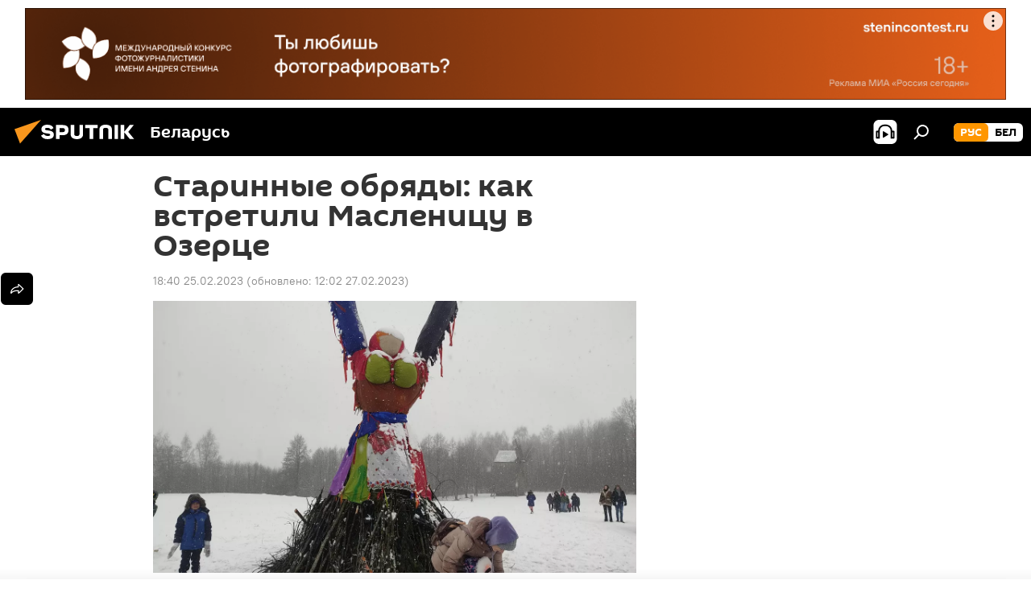

--- FILE ---
content_type: text/html; charset=utf-8
request_url: https://sputnik.by/20230225/starinnye-obryady-kak-vstretili-maslenitsu-v-ozertse-1072655448.html
body_size: 29123
content:
<!DOCTYPE html><html lang="ru" data-lang="rus" data-charset="" dir="ltr"><head prefix="og: http://ogp.me/ns# fb: http://ogp.me/ns/fb# article: http://ogp.me/ns/article#"><title>Старинные обряды: как встретили Масленицу в Озерце - 25.02.2023, Sputnik Беларусь</title><meta name="description" content="Масленица – один из самых древних праздников восточных славян, который отмечают на протяжении всей недели перед началом Великого поста. Празднуют Масленицу с... 25.02.2023, Sputnik Беларусь"><meta name="keywords" content="масленица, новости беларуси, государственный музей архитектуры имени щусева"><meta http-equiv="X-UA-Compatible" content="IE=edge,chrome=1"><meta http-equiv="Content-Type" content="text/html; charset=utf-8"><meta name="robots" content="index, follow, max-image-preview:large"><meta name="viewport" content="width=device-width, initial-scale=1.0, maximum-scale=1.0, user-scalable=yes"><meta name="HandheldFriendly" content="true"><meta name="MobileOptimzied" content="width"><meta name="referrer" content="always"><meta name="format-detection" content="telephone=no"><meta name="format-detection" content="address=no"><link rel="alternate" type="application/rss+xml" href="https://sputnik.by/export/rss2/archive/index.xml"><link rel="canonical" href="https://sputnik.by/20230225/starinnye-obryady-kak-vstretili-maslenitsu-v-ozertse-1072655448.html"><link rel="preload" as="image" href="https://cdnn11.img.sputnik.by/img/07e7/02/19/1072656233_0:256:2730:1792_1920x0_80_0_0_d2210c5996198a56a15f383c4de1565d.jpg.webp" imagesrcset="https://cdnn11.img.sputnik.by/img/07e7/02/19/1072656233_0:256:2730:1792_640x0_80_0_0_9dc07e7dbe4d98d7374cd4d6c9a2b4af.jpg.webp 640w,https://cdnn11.img.sputnik.by/img/07e7/02/19/1072656233_0:256:2730:1792_1280x0_80_0_0_370bdff6c6faf7830a296f6428eeb6ce.jpg.webp 1280w,https://cdnn11.img.sputnik.by/img/07e7/02/19/1072656233_0:256:2730:1792_1920x0_80_0_0_d2210c5996198a56a15f383c4de1565d.jpg.webp 1920w"><link rel="preconnect" href="https://cdnn11.img.sputnik.by/images/"><link rel="dns-prefetch" href="https://cdnn11.img.sputnik.by/images/"><link rel="alternate" hreflang="ru" href="https://sputnik.by/20230225/starinnye-obryady-kak-vstretili-maslenitsu-v-ozertse-1072655448.html"><link rel="alternate" hreflang="x-default" href="https://sputnik.by/20230225/starinnye-obryady-kak-vstretili-maslenitsu-v-ozertse-1072655448.html"><link rel="apple-touch-icon" sizes="57x57" href="https://cdnn11.img.sputnik.by/i/favicon/favicon-57x57.png"><link rel="apple-touch-icon" sizes="60x60" href="https://cdnn11.img.sputnik.by/i/favicon/favicon-60x60.png"><link rel="apple-touch-icon" sizes="72x72" href="https://cdnn11.img.sputnik.by/i/favicon/favicon-72x72.png"><link rel="apple-touch-icon" sizes="76x76" href="https://cdnn11.img.sputnik.by/i/favicon/favicon-76x76.png"><link rel="apple-touch-icon" sizes="114x114" href="https://cdnn11.img.sputnik.by/i/favicon/favicon-114x114.png"><link rel="apple-touch-icon" sizes="120x120" href="https://cdnn11.img.sputnik.by/i/favicon/favicon-120x120.png"><link rel="apple-touch-icon" sizes="144x144" href="https://cdnn11.img.sputnik.by/i/favicon/favicon-144x144.png"><link rel="apple-touch-icon" sizes="152x152" href="https://cdnn11.img.sputnik.by/i/favicon/favicon-152x152.png"><link rel="apple-touch-icon" sizes="180x180" href="https://cdnn11.img.sputnik.by/i/favicon/favicon-180x180.png"><link rel="icon" type="image/png" sizes="192x192" href="https://cdnn11.img.sputnik.by/i/favicon/favicon-192x192.png"><link rel="icon" type="image/png" sizes="32x32" href="https://cdnn11.img.sputnik.by/i/favicon/favicon-32x32.png"><link rel="icon" type="image/png" sizes="96x96" href="https://cdnn11.img.sputnik.by/i/favicon/favicon-96x96.png"><link rel="icon" type="image/png" sizes="16x16" href="https://cdnn11.img.sputnik.by/i/favicon/favicon-16x16.png"><link rel="manifest" href="/project_data/manifest.json?4"><meta name="msapplication-TileColor" content="#F4F4F4"><meta name="msapplication-TileImage" content="https://cdnn11.img.sputnik.by/i/favicon/favicon-144x144.png"><meta name="theme-color" content="#F4F4F4"><link rel="shortcut icon" href="https://cdnn11.img.sputnik.by/i/favicon/favicon.ico"><meta property="fb:app_id" content="453019119322752"><meta property="fb:pages" content="607419789386130"><meta name="analytics:lang" content="rus"><meta name="analytics:title" content="Старинные обряды: как встретили Масленицу в Озерце - 25.02.2023, Sputnik Беларусь"><meta name="analytics:keyw" content="event_Maslenica, geoBelarus, organization_Muzejj_arkhitektury_im_A_V_SHHuseva"><meta name="analytics:rubric" content=""><meta name="analytics:tags" content="Масленица, Новости Беларуси, Государственный музей архитектуры имени Щусева"><meta name="analytics:site_domain" content="sputnik.by"><meta name="analytics:article_id" content="1072655448"><meta name="analytics:url" content="https://sputnik.by/20230225/starinnye-obryady-kak-vstretili-maslenitsu-v-ozertse-1072655448.html"><meta name="analytics:p_ts" content="1677339631"><meta name="analytics:author" content="Sputnik Беларусь"><meta name="analytics:isscroll" content="0"><meta property="og:url" content="https://sputnik.by/20230225/starinnye-obryady-kak-vstretili-maslenitsu-v-ozertse-1072655448.html"><meta property="og:title" content="Старинные обряды: как встретили Масленицу в Озерце"><meta property="og:description" content="Масленица – один из самых древних праздников восточных славян, который отмечают на протяжении всей недели перед началом Великого поста. Празднуют Масленицу с самобытными обрядами, веселыми хороводами и блинами – так радостно в народе..."><meta property="og:type" content="article"><meta property="og:site_name" content="Sputnik Беларусь"><meta property="og:locale" content="ru_BY"><meta property="og:image" content="https://cdnn11.img.sputnik.by/img/07e7/02/19/1072656233_0:256:2730:1792_2072x0_60_0_0_3508305223851ca3d4e17247a27ac934.jpg.webp"><meta property="og:image:width" content="2072"><meta name="relap-image" content="https://cdnn11.img.sputnik.by/img/07e7/02/19/1072656233_0:256:2730:1792_2072x0_80_0_0_1b8f93af8ec493bcf09d6fb022ea1c3a.jpg.webp"><meta name="twitter:card" content="summary_large_image"><meta name="twitter:image" content="https://cdnn11.img.sputnik.by/img/07e7/02/19/1072656233_0:256:2730:1792_2072x0_60_0_0_3508305223851ca3d4e17247a27ac934.jpg.webp"><meta property="article:published_time" content="20230225T1840+0300"><meta property="article:modified_time" content="20230227T1202+0300"><meta property="article:author" content="Sputnik Беларусь"><link rel="author" href="https://sputnik.by"><meta property="article:section" content="Новости"><meta property="article:tag" content="Масленица"><meta property="article:tag" content="Новости Беларуси"><meta property="article:tag" content="Государственный музей архитектуры имени Щусева"><meta name="relap-entity-id" content="1072655448"><meta property="fb:pages" content="607419789386130"><link rel="amphtml" href="https://sputnik.by/amp/20230225/starinnye-obryady-kak-vstretili-maslenitsu-v-ozertse-1072655448.html"><link rel="preload" as="style" onload="this.onload=null;this.rel='stylesheet'" type="text/css" href="https://cdnn11.img.sputnik.by/css/libs/fonts.min.css?911eb65935"><link rel="stylesheet" type="text/css" href="https://cdnn11.img.sputnik.by/css/common.min.css?9149894256"><link rel="stylesheet" type="text/css" href="https://cdnn11.img.sputnik.by/css/article.min.css?913fe17605"><script src="https://cdnn11.img.sputnik.by/min/js/dist/head.js?9c9052ef3"></script><script data-iub-purposes="1">var _paq = _paq || []; (function() {var stackDomain = window.location.hostname.split('.').reverse();var domain = stackDomain[1] + '.' + stackDomain[0];_paq.push(['setCDNMask', new RegExp('cdn(\\w+).img.'+domain)]); _paq.push(['setSiteId', 'sputnik_by']); _paq.push(['trackPageView']); _paq.push(['enableLinkTracking']); var d=document, g=d.createElement('script'), s=d.getElementsByTagName('script')[0]; g.type='text/javascript'; g.defer=true; g.async=true; g.src='//a.sputniknews.com/js/sputnik.js'; s.parentNode.insertBefore(g,s); } )();</script><script type="text/javascript" src="https://cdnn11.img.sputnik.by/min/js/libs/banners/adfx.loader.bind.js?98d724fe2"></script><script>
                (window.yaContextCb = window.yaContextCb || []).push(() => {
                    replaceOriginalAdFoxMethods();
                    window.Ya.adfoxCode.hbCallbacks = window.Ya.adfoxCode.hbCallbacks || [];
                })
            </script><!--В <head> сайта один раз добавьте код загрузчика-->
<script>window.yaContextCb = window.yaContextCb || []</script>
<script src="https://yandex.ru/ads/system/context.js" async></script>
<script>var endlessScrollFirst = 1072655448; var endlessScrollUrl = '/services/article/infinity/'; var endlessScrollAlgorithm = ''; var endlessScrollQueue = [1103642014, 1101731099, 1103641149, 1103641400, 1103641265, 1103640877, 1103640627, 1103640533, 1103640388, 1103640241, 1103640121, 1103637149, 1103638633, 1103638364, 1103638218];</script><script>var endlessScrollFirst = 1072655448; var endlessScrollUrl = '/services/article/infinity/'; var endlessScrollAlgorithm = ''; var endlessScrollQueue = [1103642014, 1101731099, 1103641149, 1103641400, 1103641265, 1103640877, 1103640627, 1103640533, 1103640388, 1103640241, 1103640121, 1103637149, 1103638633, 1103638364, 1103638218];</script></head><body id="body" data-ab="a" data-emoji="0" class="site_by m-page-article ">
            
                <!-- Yandex.Metrika counter -->
                <script type="text/javascript" >
                (function(m,e,t,r,i,k,a){m[i]=m[i]||function(){(m[i].a=m[i].a||[]).push(arguments)};
                m[i].l=1*new Date();
                for (var j = 0; j < document.scripts.length; j++) {if (document.scripts[j].src === r) { return; }}
                k=e.createElement(t),a=e.getElementsByTagName(t)[0],k.async=1,k.src=r,a.parentNode.insertBefore(k,a)})
                (window, document, "script", "https://mc.yandex.ru/metrika/tag.js", "ym");

                ym(26338833, "init", {
                        clickmap:true,
                        trackLinks:true,
                        accurateTrackBounce:true,
                        webvisor:true
                });
                </script>
                <noscript><div><img src="https://mc.yandex.ru/watch/26338833" style="position:absolute; left:-9999px;" alt="" /></div></noscript>
                <!-- /Yandex.Metrika counter -->
            
        
            
                <!-- Top.Mail.Ru counter -->
                <script type="text/javascript">
                var _tmr = window._tmr || (window._tmr = []);
                _tmr.push({id: "3399344", type: "pageView", start: (new Date()).getTime()});
                (function (d, w, id) {
                if (d.getElementById(id)) return;
                var ts = d.createElement("script"); ts.type = "text/javascript"; ts.async = true; ts.id = id;
                ts.src = "https://top-fwz1.mail.ru/js/code.js";
                var f = function () {var s = d.getElementsByTagName("script")[0]; s.parentNode.insertBefore(ts, s);};
                if (w.opera == "[object Opera]") { d.addEventListener("DOMContentLoaded", f, false); } else { f(); }
                })(document, window, "tmr-code");
                </script>
                <noscript><div><img src="https://top-fwz1.mail.ru/counter?id=3399344;js=na" style="position:absolute;left:-9999px;" alt="Top.Mail.Ru" /></div></noscript>
                <!-- /Top.Mail.Ru counter -->
            
        <div class="schema_org" itemscope="itemscope" itemtype="https://schema.org/WebSite"><meta itemprop="name" content="Sputnik Беларусь"><meta itemprop="alternateName" content="Sputnik Беларусь"><meta itemprop="description" content="Последние новости Беларуси и мира с фото и видео: события политики, экономики и спорта. Спецоперация России на Украине. ЧП, курсы валют и прогноз погоды."><a itemprop="url" href="https://sputnik.by" title="Sputnik Беларусь"> </a><meta itemprop="image" content="https://sputnik.by/i/logo/logo.png"></div><ul class="schema_org" itemscope="itemscope" itemtype="http://schema.org/BreadcrumbList"><li itemprop="itemListElement" itemscope="itemscope" itemtype="http://schema.org/ListItem"><meta itemprop="name" content="Sputnik Беларусь"><meta itemprop="position" content="1"><meta itemprop="item" content="https://sputnik.by"><a itemprop="url" href="https://sputnik.by" title="Sputnik Беларусь"> </a></li><li itemprop="itemListElement" itemscope="itemscope" itemtype="http://schema.org/ListItem"><meta itemprop="name" content="Новости"><meta itemprop="position" content="2"><meta itemprop="item" content="https://sputnik.by/20230225/"><a itemprop="url" href="https://sputnik.by/20230225/" title="Новости"> </a></li><li itemprop="itemListElement" itemscope="itemscope" itemtype="http://schema.org/ListItem"><meta itemprop="name" content="Старинные обряды: как встретили Масленицу в Озерце"><meta itemprop="position" content="3"><meta itemprop="item" content="https://sputnik.by/20230225/starinnye-obryady-kak-vstretili-maslenitsu-v-ozertse-1072655448.html"><a itemprop="url" href="https://sputnik.by/20230225/starinnye-obryady-kak-vstretili-maslenitsu-v-ozertse-1072655448.html" title="Старинные обряды: как встретили Масленицу в Озерце"> </a></li></ul><div class="container"><div class="banner m-before-header m-article-desktop" data-position="article_desktop_header" data-infinity="1"><aside class="banner__content"><iframe class="relap-runtime-iframe" style="position:absolute;top:-9999px;left:-9999px;visibility:hidden;" srcdoc="<script src='https://relap.io/v7/relap.js' data-relap-token='HvaPHeJmpVila25r'></script>"></iframe>


<!--AdFox START-->
<!--riaru-->
<!--Площадка: sputnik.by / * / *-->
<!--Тип баннера: 100%x-->
<!--Расположение: 21023_bn23-х120-desk-->
<div id="adfox_162496562830148359_1"></div>
<script>
    window.yaContextCb.push(()=>{
    window.Ya.adfoxCode.create({
        ownerId: 249922,
        containerId: 'adfox_162496562830148359_1',
        params: {
            pp: 'bpxv',
            ps: 'ckaq',
            p2: 'fluh',
            puid1: '',
            puid2: '',
            puid3: '',
            puid4: 'event_Maslenica:geoBelarus:organization_Muzejj_arkhitektury_im_A_V_SHHuseva'
            }
        })
    })
</script></aside></div><div class="banner m-before-header m-article-mobile" data-position="article_mobile_header" data-infinity="1"><aside class="banner__content"><!--AdFox START-->
<!--riaru-->
<!--Площадка: sputnik.by / * / *-->
<!--Тип баннера: 100%x-->
<!--Расположение: 21028_bn28-х100-mob-->
<div id="adfox_article_mob-1-100-300_1"></div>
<script>
    window.yaContextCb.push(()=>{
    window.Ya.adfoxCode.create({
        ownerId: 249922,
        containerId: 'adfox_article_mob-1-100-300_1',
        params: {
            pp: 'bpxx',
            ps: 'ckaq',
            p2: 'fluh',
            puid1: '',
            puid2: '',
            puid3: '',
            puid4: 'event_Maslenica:geoBelarus:organization_Muzejj_arkhitektury_im_A_V_SHHuseva'
            }
        })
    })
</script></aside></div></div><div class="page" id="page"><div id="alerts"><script type="text/template" id="alertAfterRegisterTemplate">
                    
                        <div class="auth-alert m-hidden" id="alertAfterRegister">
                            <div class="auth-alert__text">
                                <%- data.success_title %> <br />
                                <%- data.success_email_1 %>
                                <span class="m-email"></span>
                                <%- data.success_email_2 %>
                            </div>
                            <div class="auth-alert__btn">
                                <button class="form__btn m-min m-black confirmEmail">
                                    <%- data.send %>
                                </button>
                            </div>
                        </div>
                    
                </script><script type="text/template" id="alertAfterRegisterNotifyTemplate">
                    
                        <div class="auth-alert" id="alertAfterRegisterNotify">
                            <div class="auth-alert__text">
                                <%- data.golink_1 %>
                                <span class="m-email">
                                    <%- user.mail %>
                                </span>
                                <%- data.golink_2 %>
                            </div>
                            <% if (user.registerConfirmCount <= 2 ) {%>
                                <div class="auth-alert__btn">
                                    <button class="form__btn m-min m-black confirmEmail">
                                        <%- data.send %>
                                    </button>
                                </div>
                            <% } %>
                        </div>
                    
                </script></div><div class="anchor" id="anchor"><div class="header " id="header"><div class="m-relative"><div class="container m-header"><div class="header__wrap"><div class="header__name"><div class="header__logo"><a href="/" title="Sputnik Беларусь"><svg xmlns="http://www.w3.org/2000/svg" width="176" height="44" viewBox="0 0 176 44" fill="none"><path class="chunk_1" fill-rule="evenodd" clip-rule="evenodd" d="M45.8073 18.3817C45.8073 19.5397 47.1661 19.8409 49.3281 20.0417C54.1074 20.4946 56.8251 21.9539 56.8461 25.3743C56.8461 28.7457 54.2802 30.9568 48.9989 30.9568C44.773 30.9568 42.1067 29.1496 41 26.5814L44.4695 24.5688C45.3754 25.9277 46.5334 27.0343 49.4005 27.0343C51.3127 27.0343 52.319 26.4296 52.319 25.5751C52.319 24.5665 51.6139 24.2163 48.3942 23.866C43.7037 23.3617 41.3899 22.0029 41.3899 18.5824C41.3899 15.9675 43.3511 13 48.9359 13C52.9611 13 55.6274 14.8095 56.4305 17.1746L53.1105 19.1358C53.0877 19.1012 53.0646 19.0657 53.041 19.0295C52.4828 18.1733 51.6672 16.9224 48.6744 16.9224C46.914 16.9224 45.8073 17.4758 45.8073 18.3817ZM67.4834 13.3526H59.5918V30.707H64.0279V26.0794H67.4484C72.1179 26.0794 75.0948 24.319 75.0948 19.6401C75.0854 15.3138 72.6199 13.3526 67.4834 13.3526ZM67.4834 22.206H64.0186V17.226H67.4834C69.8975 17.226 70.654 18.0291 70.654 19.6891C70.6587 21.6527 69.6524 22.206 67.4834 22.206ZM88.6994 24.7206C88.6994 26.2289 87.4924 27.0857 85.3794 27.0857C83.3178 27.0857 82.1597 26.2289 82.1597 24.7206V13.3526H77.7236V25.0264C77.7236 28.6477 80.7425 30.9615 85.4704 30.9615C89.9999 30.9615 93.1168 28.8601 93.1168 25.0264V13.3526H88.6808L88.6994 24.7206ZM136.583 13.3526H132.159V30.7023H136.583V13.3526ZM156.097 13.3526L149.215 21.9235L156.45 30.707H151.066L144.276 22.4559V30.707H139.85V13.3526H144.276V21.8021L151.066 13.3526H156.097ZM95.6874 17.226H101.221V30.707H105.648V17.226H111.181V13.3526H95.6874V17.226ZM113.49 18.7342C113.49 15.2134 116.458 13 121.085 13C125.715 13 128.888 15.0616 128.902 18.7342V30.707H124.466V18.935C124.466 17.6789 123.259 16.8734 121.146 16.8734C119.094 16.8734 117.926 17.6789 117.926 18.935V30.707H113.49V18.7342Z" fill="white"></path><path class="chunk_2" d="M41 7L14.8979 36.5862L8 18.431L41 7Z" fill="#F8961D"></path></svg></a></div><div class="header__project"><span class="header__project-title">Беларусь</span></div></div><div class="header__controls" data-nosnippet=""><div class="share m-header" data-id="1072655448" data-url="https://sputnik.by/20230225/starinnye-obryady-kak-vstretili-maslenitsu-v-ozertse-1072655448.html" data-title="Старинные обряды: как встретили Масленицу в Озерце"></div><div class="header__menu"><span class="header__menu-item header__menu-item-radioButton" id="radioButton" data-stream="https://nfw.ria.ru/flv/audio.aspx?ID=68862011&amp;type=mp3"><svg class="svg-icon"><use xmlns:xlink="http://www.w3.org/1999/xlink" xlink:href="/i/sprites/package/inline.svg?63#radio2"></use></svg></span><span class="header__menu-item" data-modal-open="search"><svg class="svg-icon"><use xmlns:xlink="http://www.w3.org/1999/xlink" xlink:href="/i/sprites/package/inline.svg?63#search"></use></svg></span></div><div class="switcher m-double"><div class="switcher__label"><span class="switcher__title">рус</span><span class="switcher__icon"><svg class="svg-icon"><use xmlns:xlink="http://www.w3.org/1999/xlink" xlink:href="/i/sprites/package/inline.svg?63#arrowDown"></use></svg></span></div><div class="switcher__dropdown"><div translate="no" class="notranslate"><div class="switcher__list"><a href="https://sputnik.by/" class="switcher__link m-selected"><span class="switcher__project">Sputnik Беларусь</span><span class="switcher__abbr" data-abbr="рус">рус</span><i class="switcher__accept"><svg class="svg-icon"><use xmlns:xlink="http://www.w3.org/1999/xlink" xlink:href="/i/sprites/package/inline.svg?63#ok"></use></svg></i></a><a href="https://bel.sputnik.by/" class="switcher__link"><span class="switcher__project">Sputnik Беларусь (бел.яз.)</span><span class="switcher__abbr" data-abbr="бел">бел</span></a></div></div></div></div></div></div></div></div></div></div><script>var GLOBAL = GLOBAL || {}; GLOBAL.translate = {}; GLOBAL.rtl = 0; GLOBAL.lang = "rus"; GLOBAL.design = "by"; GLOBAL.charset = ""; GLOBAL.project = "sputnik_by"; GLOBAL.htmlCache = 1; GLOBAL.translate.search = {}; GLOBAL.translate.search.notFound = "Ничего не найдено"; GLOBAL.translate.search.stringLenght = "Введите больше букв для поиска"; GLOBAL.www = "https://sputnik.by"; GLOBAL.seo = {}; GLOBAL.seo.title = ""; GLOBAL.seo.keywords = ""; GLOBAL.seo.description = ""; GLOBAL.sock = {}; GLOBAL.sock.server = "https://cm.sputniknews.com/chat"; GLOBAL.sock.lang = "rus"; GLOBAL.sock.project = "sputnik_by"; GLOBAL.social = {}; GLOBAL.social.fbID = "453019119322752"; GLOBAL.share = [ { name: 'telegram', mobile: false },{ name: 'vk', mobile: false },{ name: 'odnoklassniki', mobile: false },{ name: 'messenger', mobile: true },{ name: 'viber', mobile: false },{ name: 'twitter', mobile: false },{ name: 'whatsapp', mobile: false } ]; GLOBAL.csrf_token = ''; GLOBAL.search = {}; GLOBAL.auth = {}; GLOBAL.auth.status = 'error'; GLOBAL.auth.provider = ''; GLOBAL.auth.twitter = '/id/twitter/request/'; GLOBAL.auth.facebook = '/id/facebook/request/'; GLOBAL.auth.vkontakte = '/id/vkontakte/request/'; GLOBAL.auth.google = '/id/google/request/'; GLOBAL.auth.ok = '/id/ok/request/'; GLOBAL.auth.apple = '/id/apple/request/'; GLOBAL.auth.moderator = ''; GLOBAL.user = {}; GLOBAL.user.id = ""; GLOBAL.user.emailActive = ""; GLOBAL.user.registerConfirmCount = 0; GLOBAL.article = GLOBAL.article || {}; GLOBAL.article.id = 1072655448; GLOBAL.article.chat_expired = !!1; GLOBAL.chat = GLOBAL.chat || {}; GLOBAL.chat.show = !!1; GLOBAL.locale = {"convertDate":{"yesterday":"\u0432\u0447\u0435\u0440\u0430","hours":{"nominative":"%{s} \u043c\u0438\u043d\u0443\u0442\u0443 \u043d\u0430\u0437\u0430\u0434","genitive":"%{s} \u043c\u0438\u043d\u0443\u0442\u044b \u043d\u0430\u0437\u0430\u0434"},"minutes":{"nominative":"%{s} \u0447\u0430\u0441 \u043d\u0430\u0437\u0430\u0434","genitive":"%{s} \u0447\u0430\u0441\u0430 \u043d\u0430\u0437\u0430\u0434"}},"js_templates":{"unread":"\u041d\u0435\u043f\u0440\u043e\u0447\u0438\u0442\u0430\u043d\u043d\u044b\u0435","you":"\u0412\u044b","author":"\u0430\u0432\u0442\u043e\u0440","report":"\u041f\u043e\u0436\u0430\u043b\u043e\u0432\u0430\u0442\u044c\u0441\u044f","reply":"\u041e\u0442\u0432\u0435\u0442\u0438\u0442\u044c","block":"\u0417\u0430\u0431\u043b\u043e\u043a\u0438\u0440\u043e\u0432\u0430\u0442\u044c","remove":"\u0423\u0434\u0430\u043b\u0438\u0442\u044c","closeall":"\u0417\u0430\u043a\u0440\u044b\u0442\u044c \u0432\u0441\u0435","notifications":"Notificaciones","disable_twelve":"\u041e\u0442\u043a\u043b\u044e\u0447\u0438\u0442\u044c \u043d\u0430 12 \u0447\u0430\u0441\u043e\u0432","new_message":"\u041d\u043e\u0432\u043e\u0435 \u0441\u043e\u043e\u0431\u0449\u0435\u043d\u0438\u0435 \u043e\u0442sputniknews.ru","acc_block":"\u0412\u0430\u0448 \u0430\u043a\u043a\u0430\u0443\u043d\u0442 \u0437\u0430\u0431\u043b\u043e\u043a\u0438\u0440\u043e\u0432\u0430\u043d \u0430\u0434\u043c\u0438\u043d\u0438\u0441\u0442\u0440\u0430\u0442\u043e\u0440\u043e\u043c \u0441\u0430\u0439\u0442\u0430","acc_unblock":"\u0412\u0430\u0448 \u0430\u043a\u043a\u0430\u0443\u043d\u0442 \u0440\u0430\u0437\u0431\u043b\u043e\u043a\u0438\u0440\u043e\u0432\u0430\u043d \u0430\u0434\u043c\u0438\u043d\u0438\u0441\u0442\u0440\u0430\u0442\u043e\u0440\u043e\u043c \u0441\u0430\u0439\u0442\u0430","you_subscribe_1":"\u0412\u044b \u043f\u043e\u0434\u043f\u0438\u0441\u0430\u043d\u044b \u043d\u0430 \u0442\u0435\u043c\u0443 ","you_subscribe_2":"\u0423\u043f\u0440\u0430\u0432\u043b\u044f\u0442\u044c \u0441\u0432\u043e\u0438\u043c\u0438 \u043f\u043e\u0434\u043f\u0438\u0441\u043a\u0430\u043c\u0438 \u0432\u044b \u043c\u043e\u0436\u0435\u0442\u0435 \u0432 \u043b\u0438\u0447\u043d\u043e\u043c \u043a\u0430\u0431\u0438\u043d\u0435\u0442\u0435","you_received_warning_1":"\u0412\u044b \u043f\u043e\u043b\u0443\u0447\u0438\u043b\u0438 ","you_received_warning_2":" \u043f\u0440\u0435\u0434\u0443\u043f\u0440\u0435\u0436\u0434\u0435\u043d\u0438\u0435. \u0423\u0432\u0430\u0436\u0430\u0439\u0442\u0435 \u0434\u0440\u0443\u0433\u0438\u0445 \u0443\u0447\u0430\u0441\u0442\u043d\u0438\u043a\u043e\u0432 \u0438 \u043d\u0435 \u043d\u0430\u0440\u0443\u0448\u0430\u0439\u0442\u0435 \u043f\u0440\u0430\u0432\u0438\u043b\u0430 \u043a\u043e\u043c\u043c\u0435\u043d\u0442\u0438\u0440\u043e\u0432\u0430\u043d\u0438\u044f. \u041f\u043e\u0441\u043b\u0435 \u0442\u0440\u0435\u0442\u044c\u0435\u0433\u043e \u043d\u0430\u0440\u0443\u0448\u0435\u043d\u0438\u044f \u0432\u044b \u0431\u0443\u0434\u0435\u0442\u0435 \u0437\u0430\u0431\u043b\u043e\u043a\u0438\u0440\u043e\u0432\u0430\u043d\u044b \u043d\u0430 12 \u0447\u0430\u0441\u043e\u0432.","block_time":"\u0421\u0440\u043e\u043a \u0431\u043b\u043e\u043a\u0438\u0440\u043e\u0432\u043a\u0438: ","hours":" \u0447\u0430\u0441\u043e\u0432","forever":"\u043d\u0430\u0432\u0441\u0435\u0433\u0434\u0430","feedback":"\u0421\u0432\u044f\u0437\u0430\u0442\u044c\u0441\u044f","my_subscriptions":"\u041c\u043e\u0438 \u043f\u043e\u0434\u043f\u0438\u0441\u043a\u0438","rules":"\u041f\u0440\u0430\u0432\u0438\u043b\u0430 \u043a\u043e\u043c\u043c\u0435\u043d\u0442\u0438\u0440\u043e\u0432\u0430\u043d\u0438\u044f \u043c\u0430\u0442\u0435\u0440\u0438\u0430\u043b\u043e\u0432","chat":"\u0427\u0430\u0442: ","chat_new_messages":"\u041d\u043e\u0432\u044b\u0435 \u0441\u043e\u043e\u0431\u0449\u0435\u043d\u0438\u044f \u0432 \u0447\u0430\u0442\u0435","chat_moder_remove_1":"\u0412\u0430\u0448\u0435 \u0441\u043e\u043e\u0431\u0449\u0435\u043d\u0438\u0435 ","chat_moder_remove_2":" \u0431\u044b\u043b\u043e \u0443\u0434\u0430\u043b\u0435\u043d\u043e \u0430\u0434\u043c\u0438\u043d\u0438\u0441\u0442\u0440\u0430\u0442\u043e\u0440\u043e\u043c","chat_close_time_1":"\u0412 \u0447\u0430\u0442\u0435 \u043d\u0438\u043a\u0442\u043e \u043d\u0435 \u043f\u0438\u0441\u0430\u043b \u0431\u043e\u043b\u044c\u0448\u0435 12 \u0447\u0430\u0441\u043e\u0432, \u043e\u043d \u0437\u0430\u043a\u0440\u043e\u0435\u0442\u0441\u044f \u0447\u0435\u0440\u0435\u0437 ","chat_close_time_2":" \u0447\u0430\u0441\u043e\u0432","chat_new_emoji_1":"\u041d\u043e\u0432\u044b\u0435 \u0440\u0435\u0430\u043a\u0446\u0438\u0438 ","chat_new_emoji_2":" \u0432\u0430\u0448\u0435\u043c\u0443 \u0441\u043e\u043e\u0431\u0449\u0435\u043d\u0438\u044e ","chat_message_reply_1":"\u041d\u0430 \u0432\u0430\u0448 \u043a\u043e\u043c\u043c\u0435\u043d\u0442\u0430\u0440\u0438\u0439 ","chat_message_reply_2":" \u043e\u0442\u0432\u0435\u0442\u0438\u043b \u043f\u043e\u043b\u044c\u0437\u043e\u0432\u0430\u0442\u0435\u043b\u044c ","chat_verify_message":"\n \u0421\u043f\u0430\u0441\u0438\u0431\u043e! \u0412\u0430\u0448\u0435 \u0441\u043e\u043e\u0431\u0449\u0435\u043d\u0438\u0435 \u0431\u0443\u0434\u0435\u0442 \u043e\u043f\u0443\u0431\u043b\u0438\u043a\u043e\u0432\u0430\u043d\u043e \u043f\u043e\u0441\u043b\u0435 \u043f\u0440\u043e\u0432\u0435\u0440\u043a\u0438 \u043c\u043e\u0434\u0435\u0440\u0430\u0442\u043e\u0440\u0430\u043c\u0438 \u0441\u0430\u0439\u0442\u0430.\n ","emoji_1":"\u041d\u0440\u0430\u0432\u0438\u0442\u0441\u044f","emoji_2":"\u0425\u0430-\u0425\u0430","emoji_3":"\u0423\u0434\u0438\u0432\u0438\u0442\u0435\u043b\u044c\u043d\u043e","emoji_4":"\u0413\u0440\u0443\u0441\u0442\u043d\u043e","emoji_5":"\u0412\u043e\u0437\u043c\u0443\u0442\u0438\u0442\u0435\u043b\u044c\u043d\u043e","emoji_6":"\u041d\u0435 \u043d\u0440\u0430\u0432\u0438\u0442\u0441\u044f","site_subscribe_podcast":{"success":"\u0421\u043f\u0430\u0441\u0438\u0431\u043e, \u0432\u044b \u043f\u043e\u0434\u043f\u0438\u0441\u0430\u043d\u044b \u043d\u0430 \u0440\u0430\u0441\u0441\u044b\u043b\u043a\u0443! \u041d\u0430\u0441\u0442\u0440\u043e\u0438\u0442\u044c \u0438\u043b\u0438 \u043e\u0442\u043c\u0435\u043d\u0438\u0442\u044c \u043f\u043e\u0434\u043f\u0438\u0441\u043a\u0443 \u043c\u043e\u0436\u043d\u043e \u0432 \u043b\u0438\u0447\u043d\u043e\u043c \u043a\u0430\u0431\u0438\u043d\u0435\u0442\u0435","subscribed":"\u0412\u044b \u0443\u0436\u0435 \u043f\u043e\u0434\u043f\u0438\u0441\u0430\u043d\u044b \u043d\u0430 \u044d\u0442\u0443 \u0440\u0430\u0441\u0441\u044b\u043b\u043a\u0443","error":"\u041f\u0440\u043e\u0438\u0437\u043e\u0448\u043b\u0430 \u043d\u0435\u043f\u0440\u0435\u0434\u0432\u0438\u0434\u0435\u043d\u043d\u0430\u044f \u043e\u0448\u0438\u0431\u043a\u0430. \u041f\u043e\u0436\u0430\u043b\u0443\u0439\u0441\u0442\u0430, \u043f\u043e\u0432\u0442\u043e\u0440\u0438\u0442\u0435 \u043f\u043e\u043f\u044b\u0442\u043a\u0443 \u043f\u043e\u0437\u0436\u0435"}},"smartcaptcha":{"site_key":"ysc1_Zf0zfLRI3tRHYHJpbX6EjjBcG1AhG9LV0dmZQfJu8ba04c1b"}}; GLOBAL = {...GLOBAL, ...{"subscribe":{"@attributes":{"ratio":"0.2"},"email":"\u0412\u0432\u0435\u0434\u0438\u0442\u0435 e-mail","button":"\u041f\u043e\u0434\u043f\u0438\u0441\u0430\u0442\u044c\u0441\u044f","send":"\u0421\u043f\u0430\u0441\u0438\u0431\u043e, \u0432\u0430\u043c \u043e\u0442\u043f\u0440\u0430\u0432\u043b\u0435\u043d\u043e \u043f\u0438\u0441\u044c\u043c\u043e \u0441\u043e \u0441\u0441\u044b\u043b\u043a\u043e\u0439 \u0434\u043b\u044f \u043f\u043e\u0434\u0442\u0432\u0435\u0440\u0436\u0434\u0435\u043d\u0438\u044f \u043f\u043e\u0434\u043f\u0438\u0441\u043a\u0438","subscribe":"\u0421\u043f\u0430\u0441\u0438\u0431\u043e, \u0432\u044b \u043f\u043e\u0434\u043f\u0438\u0441\u0430\u043d\u044b \u043d\u0430 \u0440\u0430\u0441\u0441\u044b\u043b\u043a\u0443! \u041d\u0430\u0441\u0442\u0440\u043e\u0438\u0442\u044c \u0438\u043b\u0438 \u043e\u0442\u043c\u0435\u043d\u0438\u0442\u044c \u043f\u043e\u0434\u043f\u0438\u0441\u043a\u0443 \u043c\u043e\u0436\u043d\u043e \u0432 \u043b\u0438\u0447\u043d\u043e\u043c \u043a\u0430\u0431\u0438\u043d\u0435\u0442\u0435","confirm":"\u0412\u044b \u0443\u0436\u0435 \u043f\u043e\u0434\u043f\u0438\u0441\u0430\u043d\u044b \u043d\u0430 \u044d\u0442\u0443 \u0440\u0430\u0441\u0441\u044b\u043b\u043a\u0443","registration":{"@attributes":{"button":"\u0417\u0430\u0440\u0435\u0433\u0438\u0441\u0442\u0440\u0438\u0440\u043e\u0432\u0430\u0442\u044c\u0441\u044f","ratio":"0.1"}},"social":{"@attributes":{"count":"8","ratio":"0.7"},"comment":[{},{}],"item":[{"@attributes":{"type":"yt","title":"YouTube","url":"https:\/\/youtube.com\/channel\/UCaHkiNdjjmzkHbPuTqmgsUg","ratio":"0.125"}},{"@attributes":{"type":"sc","title":"SoundCloud","url":"https:\/\/soundcloud.com\/sputnik-belarus","ratio":"0.125"}},{"@attributes":{"type":"ok","title":"odnoklassniki","url":"https:\/\/ok.ru\/group\/53622940434687","ratio":"0.125"}},{"@attributes":{"type":"vk","title":"vkontakte","url":"https:\/\/vk.ru\/sputnikbelarus","ratio":"0.125"}},{"@attributes":{"type":"tg","title":"telegram","url":"https:\/\/telegram.me\/sputnikby","ratio":"0.125"}},{"@attributes":{"type":"yd","title":"yandex dzen","url":"https:\/\/zen.yandex.ru\/sputnik.by","ratio":"0.125"}}]}}}}; GLOBAL.js = {}; GLOBAL.js.videoplayer = "https://cdnn11.img.sputnik.by/min/js/dist/videoplayer.js?9651130d6"; GLOBAL.userpic = "/userpic/"; GLOBAL.gmt = ""; GLOBAL.tz = "+0300"; GLOBAL.projectList = [ { title: 'Международный', country: [ { title: 'Английский', url: 'https://sputnikglobe.com', flag: 'flags-INT', lang: 'International', lang2: 'English' }, ] }, { title: 'Ближний Восток', country: [ { title: 'Арабский', url: 'https://sarabic.ae/', flag: 'flags-INT', lang: 'Sputnik عربي', lang2: 'Arabic' }, { title: 'Турецкий', url: 'https://anlatilaninotesi.com.tr/', flag: 'flags-TUR', lang: 'Türkiye', lang2: 'Türkçe' }, { title: 'Фарси', url: 'https://spnfa.ir/', flag: 'flags-INT', lang: 'Sputnik ایران', lang2: 'Persian' }, { title: 'Дари', url: 'https://sputnik.af/', flag: 'flags-INT', lang: 'Sputnik افغانستان', lang2: 'Dari' }, ] }, { title: 'Латинская Америка', country: [ { title: 'Испанский', url: 'https://noticiaslatam.lat/', flag: 'flags-INT', lang: 'Mundo', lang2: 'Español' }, { title: 'Португальский', url: 'https://noticiabrasil.net.br/', flag: 'flags-BRA', lang: 'Brasil', lang2: 'Português' }, ] }, { title: 'Южная Азия', country: [ { title: 'Хинди', url: 'https://hindi.sputniknews.in', flag: 'flags-IND', lang: 'भारत', lang2: 'हिंदी' }, { title: 'Английский', url: 'https://sputniknews.in', flag: 'flags-IND', lang: 'India', lang2: 'English' }, ] }, { title: 'Восточная и Юго-Восточная Азия', country: [ { title: 'Вьетнамский', url: 'https://kevesko.vn/', flag: 'flags-VNM', lang: 'Việt Nam', lang2: 'Tiếng Việt' }, { title: 'Японский', url: 'https://sputniknews.jp/', flag: 'flags-JPN', lang: '日本', lang2: '日本語' }, { title: 'Китайский', url: 'https://sputniknews.cn/', flag: 'flags-CHN', lang: '中国', lang2: '中文' }, ] }, { title: 'Центральная Азия', country: [ { title: 'Казахский', url: 'https://sputnik.kz/', flag: 'flags-KAZ', lang: 'Қазақстан', lang2: 'Қазақ тілі' }, { title: 'Киргизский', url: 'https://sputnik.kg/', flag: 'flags-KGZ', lang: 'Кыргызстан', lang2: 'Кыргызча' }, { title: 'Узбекский', url: 'https://oz.sputniknews.uz/', flag: 'flags-UZB', lang: 'Oʻzbekiston', lang2: 'Ўзбекча' }, { title: 'Таджикский', url: 'https://sputnik.tj/', flag: 'flags-TJK', lang: 'Тоҷикистон', lang2: 'Тоҷикӣ' }, ] }, { title: 'Африка', country: [ { title: 'Французский', url: 'https://fr.sputniknews.africa/', flag: 'flags-INT', lang: 'Afrique', lang2: 'Français' }, { title: 'Английский', url: 'https://en.sputniknews.africa', flag: 'flags-INT', lang: 'Africa', lang2: 'English' }, ] }, { title: 'Закавказье', country: [ { title: 'Армянский', url: 'https://arm.sputniknews.ru/', flag: 'flags-ARM', lang: 'Արմենիա', lang2: 'Հայերեն' }, { title: 'Абхазский', url: 'https://sputnik-abkhazia.info/', flag: 'flags-ABH', lang: 'Аҧсны', lang2: 'Аҧсышәала' }, { title: 'Осетинский', url: 'https://sputnik-ossetia.com/', flag: 'flags-OST', lang: 'Хуссар Ирыстон', lang2: 'Иронау' }, { title: 'Грузинский', url: 'https://sputnik-georgia.com/', flag: 'flags-GEO', lang: 'საქართველო', lang2: 'ქართული' }, { title: 'Азербайджанский', url: 'https://sputnik.az/', flag: 'flags-AZE', lang: 'Azərbaycan', lang2: 'Аzərbaycanca' }, ] }, { title: 'Европа', country: [ { title: 'Сербский', url: 'https://sputnikportal.rs/', flag: 'flags-SRB', lang: 'Србиjа', lang2: 'Српски' }, { title: 'Русский', url: 'https://lv.sputniknews.ru/', flag: 'flags-LVA', lang: 'Latvija', lang2: 'Русский' }, { title: 'Русский', url: 'https://lt.sputniknews.ru/', flag: 'flags-LTU', lang: 'Lietuva', lang2: 'Русский' }, { title: 'Молдавский', url: 'https://md.sputniknews.com/', flag: 'flags-MDA', lang: 'Moldova', lang2: 'Moldovenească' }, { title: 'Белорусский', url: 'https://bel.sputnik.by/', flag: 'flags-BLR', lang: 'Беларусь', lang2: 'Беларускi' } ] }, ];</script><div class="wrapper" id="endless" data-infinity-max-count="2"><div class="endless__item " data-infinity="1" data-supertag="0" data-remove-fat="0" data-advertisement-project="0" data-remove-advertisement="0" data-id="1072655448" data-date="20230225" data-endless="1" data-domain="sputnik.by" data-project="sputnik_by" data-url="/20230225/starinnye-obryady-kak-vstretili-maslenitsu-v-ozertse-1072655448.html" data-full-url="https://sputnik.by/20230225/starinnye-obryady-kak-vstretili-maslenitsu-v-ozertse-1072655448.html" data-title="Старинные обряды: как встретили Масленицу в Озерце" data-published="2023-02-25T18:40+0300" data-text-length="3497" data-keywords="масленица, новости беларуси, государственный музей архитектуры имени щусева" data-author="Sputnik Беларусь" data-analytics-keyw="event_Maslenica, geoBelarus, organization_Muzejj_arkhitektury_im_A_V_SHHuseva" data-analytics-rubric="" data-analytics-tags="Масленица, Новости Беларуси, Государственный музей архитектуры имени Щусева" data-article-show="" data-chat-expired="" data-pts="1677339631" data-article-type="article" data-is-scroll="1" data-head-title="Старинные обряды: как встретили Масленицу в Озерце - Sputnik Беларусь, 25.02.2023"><div class="container m-content"><div class="layout"><div class="article "><div class="article__meta" itemscope="" itemtype="https://schema.org/Article"><div itemprop="mainEntityOfPage">https://sputnik.by/20230225/starinnye-obryady-kak-vstretili-maslenitsu-v-ozertse-1072655448.html</div><a itemprop="url" href="https://sputnik.by/20230225/starinnye-obryady-kak-vstretili-maslenitsu-v-ozertse-1072655448.html" title="Старинные обряды: как встретили Масленицу в Озерце"></a><div itemprop="headline">Старинные обряды: как встретили Масленицу в Озерце</div><div itemprop="name">Старинные обряды: как встретили Масленицу в Озерце</div><div itemprop="alternateName">Sputnik Беларусь</div><div itemprop="description">Масленица – один из самых древних праздников восточных славян, который отмечают на протяжении всей недели перед началом Великого поста. Празднуют Масленицу с... 25.02.2023, Sputnik Беларусь</div><div itemprop="datePublished">2023-02-25T18:40+0300</div><div itemprop="dateCreated">2023-02-25T18:40+0300</div><div itemprop="dateModified">2023-02-27T12:02+0300</div><div itemprop="articleSection">масленица</div><div itemprop="articleSection">новости беларуси</div><div itemprop="articleSection">государственный музей архитектуры имени щусева</div><div itemprop="associatedMedia">https://cdnn11.img.sputnik.by/img/07e7/02/19/1072656233_0:256:2730:1792_1920x0_80_0_0_d2210c5996198a56a15f383c4de1565d.jpg.webp</div><div itemprop="articleBody">Зачем на праздник "деда хоронили" и вешали на шею неженатым парням "колодки", узнала корреспондент Sputnik Ольга Деменчук в Музее народной архитектуры и быта на празднике "Масленица-2023".Исторически так сложилось, что на территории Беларуси Масленица никогда не праздновалась так широко, как, например, на Руси. Празднование было менее пышным и масштабным, "масленичных" дней было также значительно меньше. И такой известный неотъемлемый атрибут Масленицы, как сжигание чучела "Марэны", появился в наших краях достаточно поздно."В разных регионах Беларуси празднование Масленицы проходило со своими самобытными обрядами, к примеру – вешаньем колодок. Колодки могли быть в виде простого бревна либо большой ступы. Этот атрибут подкидывали в деревенские хаты девушке или парню либо вешался на молодых людей", - рассказала заведующая культурно-образовательным отделом Музея народной архитектуры и быта Яна Потапенко.Она пояснила, что это делалось для того, чтобы каждый поскорее нашел свою вторую половинку. Раньше, отметила собеседница, люди с большим участием подходили к вопросу создания новых семей, это контролировало сельское общество, сельская "грамада"."Тогда считалось, что Масленица – это такой последний этап, когда еще можно успеть найти свою пару, потому что вскоре наступал Великий пост, в который никто не женился и не выходил замуж", – добавила Яна Потапенко.Зачем на Масленицу "дзеда хавали"?Еще один старинный обряд – "Пахаванне дзеда". Давным-давно он появился в Городокском районе на Витебщине, а сегодня внесен в Список нематериального культурного наследия Беларуси. В эту Масленицу в Музее народной архитектуры и быта  прошла его реконструкция.Яна Потапенко рассказала, что представляет из себя этот обряд. Вокруг Дзеда – тряпичной куклы, которая набита соломой, стоят женщины, причитают и плачут о том, что "памер такi Дзед Сiдорка". Как послушать "голошение", так он и к этой бабке в гости наведывался и к другой частенько заглядывал – чуть ли не общий предок всех собравшихся. И как только отворяются двери, и в отведки приходит очередная бабуля, сидящие рядом плакальщицы дергают за веревочку и у дедушки подымается "хозяйство" – привязанная к брюкам морковка. "Сам то уже, небось, помер, а хозяйство то еще живое… о какой дед был!". В конце концов деда все же хоронят. Этим обрядом знаменовался уход зимы.И для чего "наведвалi маладуху з павiтухаю"?"Наведванне маладухi" – яркий масленичный обряд, совершая который сельчане ходили в гости к молодой женщине, которая недавно вышла замуж и переехала жить в новую хату. Гости пели ей песню, в которой были такие слова: "вынесь сыра – родзiш сына, вынесь мядку – родзiш дачку".Молодая женщина угощала пришедших, а затем собиралась и вместе со всеми отправлялась на обход дворов. Так сельчане проверяли, как провела молодая семья первый год совместной жизни."Обряд "Наведванне павiтухi" в Музее народной архитектуры и быта был показан в этом году на малой сцене. Согласно обряду, на Масленицу ходили в том числе и к женщинам-повитухам, которые принимали роды. Им приносили разные подарки, потому что в деревнях повитух испокон веков уважали и относились к ним с почтением", – отметила Яна Потапенко.Сожжение чучелаО сожжении чучела "Марэны" на Масленицу знает каждый. Происходит это в конце праздника и является его ярким кульминационным моментом.Представитель Музея отметила, что в этом году сожжение "Марэны" в Озерце стало настоящим огненным шоу."Все гости праздника верили, что вместе с этим чучелом сгорает все плохое, весь негатив, и каждый мог бросить в огонь ненужную и надоевшую вещь", - рассказала собеседница.Самые интересные и важные новости ищите в нашем Telegram-канале. Также следите за нами в нашем канале в Дзен!Также на Sputnik:</div><div itemprop="contentLocation">новости беларуси</div><div itemprop="copyrightHolder" itemscope="" itemtype="http://schema.org/Organization"><div itemprop="name">Sputnik Беларусь</div><a itemprop="url" href="https://sputnik.by" title="Sputnik Беларусь"> </a><div itemprop="email">media@sputniknews.com</div><div itemprop="telephone">+74956456601</div><div itemprop="legalName">MIA „Rossiya Segodnya“</div><a itemprop="sameAs" href="https://telegram.me/sputnikby"> </a><a itemprop="sameAs" href="https://max.ru/sputnikbelarus"> </a><a itemprop="sameAs" href="https://dzen.ru/sputnik.by"> </a><a itemprop="sameAs" href="https://rutube.ru/channel/24675972/"> </a><a itemprop="sameAs" href="https://vk.ru/sputnikbelarus"> </a><a itemprop="sameAs" href="https://ok.ru/group/53622940434687"> </a><a itemprop="sameAs" href="https://invite.viber.com/?g2=AQAgC22tCf73k1CDhU8mfNEXfyftEa%2BH6djhcdwqGbSujgpD5ffgUikNiDf2%2Fira"> </a><div itemprop="logo" itemscope="" itemtype="https://schema.org/ImageObject"><a itemprop="url" href="https://sputnik.by/i/logo/logo.png" title="Sputnik Беларусь"> </a><a itemprop="contentUrl" href="https://sputnik.by/i/logo/logo.png" title="Sputnik Беларусь"> </a><div itemprop="width">252</div><div itemprop="height">60</div></div></div><div itemprop="copyrightYear">2023</div><div itemprop="creator" itemscope="" itemtype="http://schema.org/Organization"><div itemprop="name">Sputnik Беларусь</div><a itemprop="url" href="https://sputnik.by" title="Sputnik Беларусь"> </a><div itemprop="email">media@sputniknews.com</div><div itemprop="telephone">+74956456601</div><div itemprop="legalName">MIA „Rossiya Segodnya“</div><a itemprop="sameAs" href="https://telegram.me/sputnikby"> </a><a itemprop="sameAs" href="https://max.ru/sputnikbelarus"> </a><a itemprop="sameAs" href="https://dzen.ru/sputnik.by"> </a><a itemprop="sameAs" href="https://rutube.ru/channel/24675972/"> </a><a itemprop="sameAs" href="https://vk.ru/sputnikbelarus"> </a><a itemprop="sameAs" href="https://ok.ru/group/53622940434687"> </a><a itemprop="sameAs" href="https://invite.viber.com/?g2=AQAgC22tCf73k1CDhU8mfNEXfyftEa%2BH6djhcdwqGbSujgpD5ffgUikNiDf2%2Fira"> </a><div itemprop="logo" itemscope="" itemtype="https://schema.org/ImageObject"><a itemprop="url" href="https://sputnik.by/i/logo/logo.png" title="Sputnik Беларусь"> </a><a itemprop="contentUrl" href="https://sputnik.by/i/logo/logo.png" title="Sputnik Беларусь"> </a><div itemprop="width">252</div><div itemprop="height">60</div></div></div><div itemprop="genre">Новости</div><div itemprop="inLanguage">ru_BY</div><div itemprop="sourceOrganization" itemscope="" itemtype="http://schema.org/Organization"><div itemprop="name">Sputnik Беларусь</div><a itemprop="url" href="https://sputnik.by" title="Sputnik Беларусь"> </a><div itemprop="email">media@sputniknews.com</div><div itemprop="telephone">+74956456601</div><div itemprop="legalName">MIA „Rossiya Segodnya“</div><a itemprop="sameAs" href="https://telegram.me/sputnikby"> </a><a itemprop="sameAs" href="https://max.ru/sputnikbelarus"> </a><a itemprop="sameAs" href="https://dzen.ru/sputnik.by"> </a><a itemprop="sameAs" href="https://rutube.ru/channel/24675972/"> </a><a itemprop="sameAs" href="https://vk.ru/sputnikbelarus"> </a><a itemprop="sameAs" href="https://ok.ru/group/53622940434687"> </a><a itemprop="sameAs" href="https://invite.viber.com/?g2=AQAgC22tCf73k1CDhU8mfNEXfyftEa%2BH6djhcdwqGbSujgpD5ffgUikNiDf2%2Fira"> </a><div itemprop="logo" itemscope="" itemtype="https://schema.org/ImageObject"><a itemprop="url" href="https://sputnik.by/i/logo/logo.png" title="Sputnik Беларусь"> </a><a itemprop="contentUrl" href="https://sputnik.by/i/logo/logo.png" title="Sputnik Беларусь"> </a><div itemprop="width">252</div><div itemprop="height">60</div></div></div><div itemprop="image" itemscope="" itemtype="https://schema.org/ImageObject"><a itemprop="url" href="https://cdnn11.img.sputnik.by/img/07e7/02/19/1072656233_0:256:2730:1792_1920x0_80_0_0_d2210c5996198a56a15f383c4de1565d.jpg.webp" title="Масленица в Озерце"></a><a itemprop="contentUrl" href="https://cdnn11.img.sputnik.by/img/07e7/02/19/1072656233_0:256:2730:1792_1920x0_80_0_0_d2210c5996198a56a15f383c4de1565d.jpg.webp" title="Масленица в Озерце"></a><div itemprop="width">1920</div><div itemprop="height">1080</div><div itemprop="representativeOfPage">true</div></div><a itemprop="thumbnailUrl" href="https://cdnn11.img.sputnik.by/img/07e7/02/19/1072656233_0:256:2730:1792_1920x0_80_0_0_d2210c5996198a56a15f383c4de1565d.jpg.webp"></a><div itemprop="image" itemscope="" itemtype="https://schema.org/ImageObject"><a itemprop="url" href="https://cdnn11.img.sputnik.by/img/07e7/02/19/1072656233_0:0:2730:2048_1920x0_80_0_0_e1ea462d05e4ab6990d82def3d82b3da.jpg.webp" title="Масленица в Озерце"></a><a itemprop="contentUrl" href="https://cdnn11.img.sputnik.by/img/07e7/02/19/1072656233_0:0:2730:2048_1920x0_80_0_0_e1ea462d05e4ab6990d82def3d82b3da.jpg.webp" title="Масленица в Озерце"></a><div itemprop="width">1920</div><div itemprop="height">1440</div><div itemprop="representativeOfPage">true</div></div><a itemprop="thumbnailUrl" href="https://cdnn11.img.sputnik.by/img/07e7/02/19/1072656233_0:0:2730:2048_1920x0_80_0_0_e1ea462d05e4ab6990d82def3d82b3da.jpg.webp">https://cdnn11.img.sputnik.by/img/07e7/02/19/1072656233_0:0:2730:2048_1920x0_80_0_0_e1ea462d05e4ab6990d82def3d82b3da.jpg.webp</a><div itemprop="image" itemscope="" itemtype="https://schema.org/ImageObject"><a itemprop="url" href="https://cdnn11.img.sputnik.by/img/07e7/02/19/1072656233_341:0:2389:2048_1920x0_80_0_0_5220f4738d1ee80d37aea7c61497a528.jpg.webp" title="Масленица в Озерце"></a><a itemprop="contentUrl" href="https://cdnn11.img.sputnik.by/img/07e7/02/19/1072656233_341:0:2389:2048_1920x0_80_0_0_5220f4738d1ee80d37aea7c61497a528.jpg.webp" title="Масленица в Озерце"></a><div itemprop="width">1920</div><div itemprop="height">1920</div><div itemprop="representativeOfPage">true</div></div><a itemprop="thumbnailUrl" href="https://cdnn11.img.sputnik.by/img/07e7/02/19/1072656233_341:0:2389:2048_1920x0_80_0_0_5220f4738d1ee80d37aea7c61497a528.jpg.webp" title="Масленица в Озерце"></a><div itemprop="publisher" itemscope="" itemtype="http://schema.org/Organization"><div itemprop="name">Sputnik Беларусь</div><a itemprop="url" href="https://sputnik.by" title="Sputnik Беларусь"> </a><div itemprop="email">media@sputniknews.com</div><div itemprop="telephone">+74956456601</div><div itemprop="legalName">MIA „Rossiya Segodnya“</div><a itemprop="sameAs" href="https://telegram.me/sputnikby"> </a><a itemprop="sameAs" href="https://max.ru/sputnikbelarus"> </a><a itemprop="sameAs" href="https://dzen.ru/sputnik.by"> </a><a itemprop="sameAs" href="https://rutube.ru/channel/24675972/"> </a><a itemprop="sameAs" href="https://vk.ru/sputnikbelarus"> </a><a itemprop="sameAs" href="https://ok.ru/group/53622940434687"> </a><a itemprop="sameAs" href="https://invite.viber.com/?g2=AQAgC22tCf73k1CDhU8mfNEXfyftEa%2BH6djhcdwqGbSujgpD5ffgUikNiDf2%2Fira"> </a><div itemprop="logo" itemscope="" itemtype="https://schema.org/ImageObject"><a itemprop="url" href="https://sputnik.by/i/logo/logo.png" title="Sputnik Беларусь"> </a><a itemprop="contentUrl" href="https://sputnik.by/i/logo/logo.png" title="Sputnik Беларусь"> </a><div itemprop="width">252</div><div itemprop="height">60</div></div></div><div itemprop="author" itemscope="" itemtype="https://schema.org/Person"><div itemprop="name">Sputnik Беларусь</div></div><div itemprop="keywords">масленица, новости беларуси, государственный музей архитектуры имени щусева</div><div itemprop="about" itemscope="" itemtype="https://schema.org/Thing"><div itemprop="name">масленица, новости беларуси, государственный музей архитектуры имени щусева</div></div></div><div class="article__header"><h1 class="article__title">Старинные обряды: как встретили Масленицу в Озерце</h1><div class="article__info " data-nosnippet=""><div class="article__info-date"><a href="/20230225/" class="" title="Архив новостей" data-unixtime="1677339631">18:40 25.02.2023</a> <span class="article__info-date-modified " data-unixtime="1677488550"> (обновлено: <span class="date">12:02 27.02.2023</span>)</span></div><div class="article__view" data-id="1072655448"></div></div><div class="article__announce"><div class="media" data-media-tipe="ar16x9"><div class="media__size"><div class="photoview__open" data-photoview-group="1072655448" data-photoview-src="https://cdnn11.img.sputnik.by/img/07e7/02/19/1072656233_0:0:2730:2048_1440x900_80_0_1_7d84dfa0e454192f3756cb4ffb95ce38.jpg.webp?source-sid=rian_photo" data-photoview-image-id="1072656095" data-photoview-sharelink="https://sputnik.by/20230225/starinnye-obryady-kak-vstretili-maslenitsu-v-ozertse-1072655448.html?share-img=1072656095"><noindex><div class="photoview__open-info"><span class="photoview__copyright">© Sputnik / Ольга Деменчук</span><span class="photoview__ext-link"></span><span class="photoview__desc-text">Масленица в Озерце</span></div></noindex><img media-type="ar16x9" data-source-sid="rian_photo" alt="Масленица в Озерце - Sputnik Беларусь, 1920, 25.02.2023" title="Масленица в Озерце" src="https://cdnn11.img.sputnik.by/img/07e7/02/19/1072656233_0:256:2730:1792_1920x0_80_0_0_d2210c5996198a56a15f383c4de1565d.jpg.webp" decoding="async" width="1920" height="1080" srcset="https://cdnn11.img.sputnik.by/img/07e7/02/19/1072656233_0:256:2730:1792_640x0_80_0_0_9dc07e7dbe4d98d7374cd4d6c9a2b4af.jpg.webp 640w,https://cdnn11.img.sputnik.by/img/07e7/02/19/1072656233_0:256:2730:1792_1280x0_80_0_0_370bdff6c6faf7830a296f6428eeb6ce.jpg.webp 1280w,https://cdnn11.img.sputnik.by/img/07e7/02/19/1072656233_0:256:2730:1792_1920x0_80_0_0_d2210c5996198a56a15f383c4de1565d.jpg.webp 1920w"><script type="application/ld+json">
                    {
                        "@context": "http://schema.org",
                        "@type": "ImageObject",
                        "url": "https://cdnn11.img.sputnik.by/img/07e7/02/19/1072656233_0:256:2730:1792_640x0_80_0_0_9dc07e7dbe4d98d7374cd4d6c9a2b4af.jpg.webp",
                        
                            "thumbnail": [
                                
                                    {
                                        "@type": "ImageObject",
                                        "url": "https://cdnn11.img.sputnik.by/img/07e7/02/19/1072656233_0:256:2730:1792_640x0_80_0_0_9dc07e7dbe4d98d7374cd4d6c9a2b4af.jpg.webp",
                                        "image": "https://cdnn11.img.sputnik.by/img/07e7/02/19/1072656233_0:256:2730:1792_640x0_80_0_0_9dc07e7dbe4d98d7374cd4d6c9a2b4af.jpg.webp"
                                    },
                                    {
                                        "@type": "ImageObject",
                                        "url": "https://cdnn11.img.sputnik.by/img/07e7/02/19/1072656233_0:0:2730:2048_640x0_80_0_0_d9aeb609932e18733fe8d6304d5f52f1.jpg.webp",
                                        "image": "https://cdnn11.img.sputnik.by/img/07e7/02/19/1072656233_0:0:2730:2048_640x0_80_0_0_d9aeb609932e18733fe8d6304d5f52f1.jpg.webp"
                                    },
                                    {
                                        "@type": "ImageObject",
                                        "url": "https://cdnn11.img.sputnik.by/img/07e7/02/19/1072656233_341:0:2389:2048_640x0_80_0_0_339887a242133631b806cbde798b8da9.jpg.webp",
                                        "image": "https://cdnn11.img.sputnik.by/img/07e7/02/19/1072656233_341:0:2389:2048_640x0_80_0_0_339887a242133631b806cbde798b8da9.jpg.webp"
                                    }
                                
                            ],
                        
                        "width": 640,
                            "height": 360
                    }
                </script><script type="application/ld+json">
                    {
                        "@context": "http://schema.org",
                        "@type": "ImageObject",
                        "url": "https://cdnn11.img.sputnik.by/img/07e7/02/19/1072656233_0:256:2730:1792_1280x0_80_0_0_370bdff6c6faf7830a296f6428eeb6ce.jpg.webp",
                        
                            "thumbnail": [
                                
                                    {
                                        "@type": "ImageObject",
                                        "url": "https://cdnn11.img.sputnik.by/img/07e7/02/19/1072656233_0:256:2730:1792_1280x0_80_0_0_370bdff6c6faf7830a296f6428eeb6ce.jpg.webp",
                                        "image": "https://cdnn11.img.sputnik.by/img/07e7/02/19/1072656233_0:256:2730:1792_1280x0_80_0_0_370bdff6c6faf7830a296f6428eeb6ce.jpg.webp"
                                    },
                                    {
                                        "@type": "ImageObject",
                                        "url": "https://cdnn11.img.sputnik.by/img/07e7/02/19/1072656233_0:0:2730:2048_1280x0_80_0_0_372586b2ba48d5c3fda072faa71b5e0c.jpg.webp",
                                        "image": "https://cdnn11.img.sputnik.by/img/07e7/02/19/1072656233_0:0:2730:2048_1280x0_80_0_0_372586b2ba48d5c3fda072faa71b5e0c.jpg.webp"
                                    },
                                    {
                                        "@type": "ImageObject",
                                        "url": "https://cdnn11.img.sputnik.by/img/07e7/02/19/1072656233_341:0:2389:2048_1280x0_80_0_0_aa05c5fd56d8cfe0b12fc0a0bd94a80d.jpg.webp",
                                        "image": "https://cdnn11.img.sputnik.by/img/07e7/02/19/1072656233_341:0:2389:2048_1280x0_80_0_0_aa05c5fd56d8cfe0b12fc0a0bd94a80d.jpg.webp"
                                    }
                                
                            ],
                        
                        "width": 1280,
                            "height": 720
                    }
                </script><script type="application/ld+json">
                    {
                        "@context": "http://schema.org",
                        "@type": "ImageObject",
                        "url": "https://cdnn11.img.sputnik.by/img/07e7/02/19/1072656233_0:256:2730:1792_1920x0_80_0_0_d2210c5996198a56a15f383c4de1565d.jpg.webp",
                        
                            "thumbnail": [
                                
                                    {
                                        "@type": "ImageObject",
                                        "url": "https://cdnn11.img.sputnik.by/img/07e7/02/19/1072656233_0:256:2730:1792_1920x0_80_0_0_d2210c5996198a56a15f383c4de1565d.jpg.webp",
                                        "image": "https://cdnn11.img.sputnik.by/img/07e7/02/19/1072656233_0:256:2730:1792_1920x0_80_0_0_d2210c5996198a56a15f383c4de1565d.jpg.webp"
                                    },
                                    {
                                        "@type": "ImageObject",
                                        "url": "https://cdnn11.img.sputnik.by/img/07e7/02/19/1072656233_0:0:2730:2048_1920x0_80_0_0_e1ea462d05e4ab6990d82def3d82b3da.jpg.webp",
                                        "image": "https://cdnn11.img.sputnik.by/img/07e7/02/19/1072656233_0:0:2730:2048_1920x0_80_0_0_e1ea462d05e4ab6990d82def3d82b3da.jpg.webp"
                                    },
                                    {
                                        "@type": "ImageObject",
                                        "url": "https://cdnn11.img.sputnik.by/img/07e7/02/19/1072656233_341:0:2389:2048_1920x0_80_0_0_5220f4738d1ee80d37aea7c61497a528.jpg.webp",
                                        "image": "https://cdnn11.img.sputnik.by/img/07e7/02/19/1072656233_341:0:2389:2048_1920x0_80_0_0_5220f4738d1ee80d37aea7c61497a528.jpg.webp"
                                    }
                                
                            ],
                        
                        "width": 1920,
                            "height": 1080
                    }
                </script></div></div><div class="media__copyright " data-nosnippet=""><div class="media__copyright-item m-copyright">© Sputnik / Ольга Деменчук</div></div></div></div><div class="article__news-services-subscribe" data-modal-open="subscribe"><span class="article__news-services-subscribe-label">Подписаться</span><ul class="article__news-services-subscribe-list"><li class="article__news-services-subscribe-item social-service" title="Telegram" data-name="telegram"><svg class="svg-icon"><use xmlns:xlink="http://www.w3.org/1999/xlink" xlink:href="/i/sprites/package/inline.svg?63#telegram"></use></svg></li><li class="article__news-services-subscribe-item social-service" title="Max" data-name="max"><svg class="svg-icon"><use xmlns:xlink="http://www.w3.org/1999/xlink" xlink:href="/i/sprites/package/inline.svg?63#max"></use></svg></li><li class="article__news-services-subscribe-item social-service" title="Дзен" data-name="zen"><svg class="svg-icon"><use xmlns:xlink="http://www.w3.org/1999/xlink" xlink:href="/i/sprites/package/inline.svg?63#zen"></use></svg></li><li class="article__news-services-subscribe-item social-service" title="Rutube" data-name="rutube"><svg class="svg-icon"><use xmlns:xlink="http://www.w3.org/1999/xlink" xlink:href="/i/sprites/package/inline.svg?63#rutube"></use></svg></li><li class="article__news-services-subscribe-item social-service" title="VK" data-name="vk"><svg class="svg-icon"><use xmlns:xlink="http://www.w3.org/1999/xlink" xlink:href="/i/sprites/package/inline.svg?63#vk"></use></svg></li><li class="article__news-services-subscribe-item social-service" title="OK" data-name="odnoklassniki"><svg class="svg-icon"><use xmlns:xlink="http://www.w3.org/1999/xlink" xlink:href="/i/sprites/package/inline.svg?63#odnoklassniki"></use></svg></li><li class="article__news-services-subscribe-item social-service" title="Viber" data-name="viber"><svg class="svg-icon"><use xmlns:xlink="http://www.w3.org/1999/xlink" xlink:href="/i/sprites/package/inline.svg?63#viber"></use></svg></li></ul></div><div class="exclusive">Эксклюзив</div><div class="article__announce-text">Масленица – один из самых древних праздников восточных славян, который отмечают на протяжении всей недели перед началом Великого поста. Празднуют Масленицу с самобытными обрядами, веселыми хороводами и блинами – так радостно в народе прощаются с зимой и встречают весну.</div></div><div class="article__body"><div class="article__block" data-type="text"><div class="article__text">Зачем на праздник "деда хоронили" и вешали на шею неженатым парням "колодки", узнала корреспондент Sputnik Ольга Деменчук в Музее народной архитектуры и быта на празднике "Масленица-2023".</div></div><div class="article__block" data-type="text"><div class="article__text">Исторически так сложилось, что на территории Беларуси Масленица никогда не праздновалась так широко, как, например, на Руси. Празднование было менее пышным и масштабным, "масленичных" дней было также значительно меньше. И такой известный неотъемлемый атрибут Масленицы, как сжигание чучела "Марэны", появился в наших краях достаточно поздно.</div></div><div class="article__block" data-type="text"><div class="article__text">"В разных регионах Беларуси празднование Масленицы проходило со своими самобытными обрядами, к примеру – вешаньем колодок. Колодки могли быть в виде простого бревна либо большой ступы. Этот атрибут подкидывали в деревенские хаты девушке или парню либо вешался на молодых людей", - рассказала заведующая культурно-образовательным отделом Музея народной архитектуры и быта Яна Потапенко.</div></div><div class="article__block" data-type="media"><div class="article__media"><div class="media" data-media-tipe="photo"><div class="media__size"><div class="photoview__open" data-photoview-group="1072655448" data-photoview-src="https://cdnn11.img.sputnik.by/img/07e7/02/19/1072656201_0:0:2730:2048_1440x900_80_0_1_b228e1787becee74e90d4ad37ceb4d02.jpg.webp?source-sid=rian_photo" data-photoview-image-id="1072656077" data-photoview-sharelink="https://sputnik.by/20230225/starinnye-obryady-kak-vstretili-maslenitsu-v-ozertse-1072655448.html?share-img=1072656077"><noindex><div class="photoview__open-info"><span class="photoview__copyright">© Sputnik / Ольга Деменчук</span><span class="photoview__ext-link"></span><span class="photoview__desc-text">Масленица в Озерце</span></div></noindex><img media-type="photo" data-source-sid="rian_photo" alt="Масленица в Озерце - Sputnik Беларусь, 1920, 25.02.2023" title="Масленица в Озерце" class=" lazyload" src="https://cdnn11.img.sputnik.by/img/07e7/02/19/1072656201_0:0:2730:2048_1920x0_80_0_0_85c2b8fc570c8fec31d28259b0d98e19.jpg.webp" srcset="data:image/svg+xml,%3Csvg%20xmlns=%22http://www.w3.org/2000/svg%22%20width=%221920%22%20height=%221440%22%3E%3C/svg%3E 100w" decoding="async" width="1920" height="1440" data-srcset="https://cdnn11.img.sputnik.by/img/07e7/02/19/1072656201_0:0:2730:2048_640x0_80_0_0_e0f1784799754027c7c47d4149094110.jpg.webp 640w,https://cdnn11.img.sputnik.by/img/07e7/02/19/1072656201_0:0:2730:2048_1280x0_80_0_0_82513a583254df7e43888c6dc6094540.jpg.webp 1280w,https://cdnn11.img.sputnik.by/img/07e7/02/19/1072656201_0:0:2730:2048_1920x0_80_0_0_85c2b8fc570c8fec31d28259b0d98e19.jpg.webp 1920w"><script type="application/ld+json">
                    {
                        "@context": "http://schema.org",
                        "@type": "ImageObject",
                        "url": "https://cdnn11.img.sputnik.by/img/07e7/02/19/1072656201_0:0:2730:2048_640x0_80_0_0_e0f1784799754027c7c47d4149094110.jpg.webp",
                        
                            "thumbnail": [
                                
                                    {
                                        "@type": "ImageObject",
                                        "url": "https://cdnn11.img.sputnik.by/img/07e7/02/19/1072656201_0:256:2730:1792_640x0_80_0_0_a4251a4f510f4d2145036f9dcfe0549f.jpg.webp",
                                        "image": "https://cdnn11.img.sputnik.by/img/07e7/02/19/1072656201_0:256:2730:1792_640x0_80_0_0_a4251a4f510f4d2145036f9dcfe0549f.jpg.webp"
                                    },
                                    {
                                        "@type": "ImageObject",
                                        "url": "https://cdnn11.img.sputnik.by/img/07e7/02/19/1072656201_0:0:2730:2048_640x0_80_0_0_e0f1784799754027c7c47d4149094110.jpg.webp",
                                        "image": "https://cdnn11.img.sputnik.by/img/07e7/02/19/1072656201_0:0:2730:2048_640x0_80_0_0_e0f1784799754027c7c47d4149094110.jpg.webp"
                                    },
                                    {
                                        "@type": "ImageObject",
                                        "url": "https://cdnn11.img.sputnik.by/img/07e7/02/19/1072656201_341:0:2389:2048_640x0_80_0_0_58ad3678f02c8d2cebea48759c8a89a2.jpg.webp",
                                        "image": "https://cdnn11.img.sputnik.by/img/07e7/02/19/1072656201_341:0:2389:2048_640x0_80_0_0_58ad3678f02c8d2cebea48759c8a89a2.jpg.webp"
                                    }
                                
                            ],
                        
                        "width": 640,
                            "height": 480
                    }
                </script><script type="application/ld+json">
                    {
                        "@context": "http://schema.org",
                        "@type": "ImageObject",
                        "url": "https://cdnn11.img.sputnik.by/img/07e7/02/19/1072656201_0:0:2730:2048_1280x0_80_0_0_82513a583254df7e43888c6dc6094540.jpg.webp",
                        
                            "thumbnail": [
                                
                                    {
                                        "@type": "ImageObject",
                                        "url": "https://cdnn11.img.sputnik.by/img/07e7/02/19/1072656201_0:256:2730:1792_1280x0_80_0_0_dbf9249545ed8a48ec5c40b2097a77a0.jpg.webp",
                                        "image": "https://cdnn11.img.sputnik.by/img/07e7/02/19/1072656201_0:256:2730:1792_1280x0_80_0_0_dbf9249545ed8a48ec5c40b2097a77a0.jpg.webp"
                                    },
                                    {
                                        "@type": "ImageObject",
                                        "url": "https://cdnn11.img.sputnik.by/img/07e7/02/19/1072656201_0:0:2730:2048_1280x0_80_0_0_82513a583254df7e43888c6dc6094540.jpg.webp",
                                        "image": "https://cdnn11.img.sputnik.by/img/07e7/02/19/1072656201_0:0:2730:2048_1280x0_80_0_0_82513a583254df7e43888c6dc6094540.jpg.webp"
                                    },
                                    {
                                        "@type": "ImageObject",
                                        "url": "https://cdnn11.img.sputnik.by/img/07e7/02/19/1072656201_341:0:2389:2048_1280x0_80_0_0_6d1f3f231b2f7e22415da20b001a76cc.jpg.webp",
                                        "image": "https://cdnn11.img.sputnik.by/img/07e7/02/19/1072656201_341:0:2389:2048_1280x0_80_0_0_6d1f3f231b2f7e22415da20b001a76cc.jpg.webp"
                                    }
                                
                            ],
                        
                        "width": 1280,
                            "height": 960
                    }
                </script><script type="application/ld+json">
                    {
                        "@context": "http://schema.org",
                        "@type": "ImageObject",
                        "url": "https://cdnn11.img.sputnik.by/img/07e7/02/19/1072656201_0:0:2730:2048_1920x0_80_0_0_85c2b8fc570c8fec31d28259b0d98e19.jpg.webp",
                        
                            "thumbnail": [
                                
                                    {
                                        "@type": "ImageObject",
                                        "url": "https://cdnn11.img.sputnik.by/img/07e7/02/19/1072656201_0:256:2730:1792_1920x0_80_0_0_b60348032ed6aae0c819b44582415944.jpg.webp",
                                        "image": "https://cdnn11.img.sputnik.by/img/07e7/02/19/1072656201_0:256:2730:1792_1920x0_80_0_0_b60348032ed6aae0c819b44582415944.jpg.webp"
                                    },
                                    {
                                        "@type": "ImageObject",
                                        "url": "https://cdnn11.img.sputnik.by/img/07e7/02/19/1072656201_0:0:2730:2048_1920x0_80_0_0_85c2b8fc570c8fec31d28259b0d98e19.jpg.webp",
                                        "image": "https://cdnn11.img.sputnik.by/img/07e7/02/19/1072656201_0:0:2730:2048_1920x0_80_0_0_85c2b8fc570c8fec31d28259b0d98e19.jpg.webp"
                                    },
                                    {
                                        "@type": "ImageObject",
                                        "url": "https://cdnn11.img.sputnik.by/img/07e7/02/19/1072656201_341:0:2389:2048_1920x0_80_0_0_1799389d4e894612087dbe625b489eaa.jpg.webp",
                                        "image": "https://cdnn11.img.sputnik.by/img/07e7/02/19/1072656201_341:0:2389:2048_1920x0_80_0_0_1799389d4e894612087dbe625b489eaa.jpg.webp"
                                    }
                                
                            ],
                        
                        "width": 1920,
                            "height": 1440
                    }
                </script></div></div><div class="media__copyright " data-nosnippet=""><div class="media__copyright-item m-copyright">© Sputnik / Ольга Деменчук</div></div></div></div></div><div class="article__block" data-type="text"><div class="article__text">Она пояснила, что это делалось для того, чтобы каждый поскорее нашел свою вторую половинку. Раньше, отметила собеседница, люди с большим участием подходили к вопросу создания новых семей, это контролировало сельское общество, сельская "грамада".</div></div><div class="article__block" data-type="banner" data-position="desktop" data-hide-not-load="false"><div class="banner m-article-body m-article-desktop" data-position="article_desktop_content-1" data-infinity="1" data-changed-id="adfox_desktop_body_1072655448"><aside class="banner__content"><!--AdFox START-->
<!--riaru-->
<!--Площадка: sputnik.by / * / *-->
<!--Тип баннера: 100%x-->
<!--Расположение: 21200r_bn200-->
<div id="adfox_171395256323668497_1"></div>
<script>
    window.yaContextCb.push(()=>{
        Ya.adfoxCode.create({
            ownerId: 249922,
            containerId: 'adfox_171395256323668497_1',
            params: {
                pp: 'egrx',
                ps: 'ckaq',
                p2: 'fluh',
                puid1: '',
                puid2: '',
                puid3: '',
                puid4: 'event_Maslenica:geoBelarus:organization_Muzejj_arkhitektury_im_A_V_SHHuseva',
                puid5: '',
                puid6: ''
            }
        })
    })
</script>
</aside></div><div class="banner__hidden"><a class="banner__hidden-button"></a></div></div><div class="article__block" data-type="banner" data-position="1" data-hide-not-load="false"><div class="banner m-article-body m-article-mobile" data-position="article_mobile_content-1" data-infinity="1" data-changed-id="adfox_mobile_body_1part_1072655448"><aside class="banner__content"><!--AdFox START-->
<!--riaru-->
<!--Площадка: sputnik.by / * / *-->
<!--Тип баннера: 100%x-->
<!--Расположение: 21201r_bn201-->
<div id="adfox_mobile_body_1part_1072655448"></div>
<script>
    window.yaContextCb.push(()=>{
        Ya.adfoxCode.create({
            ownerId: 249922,
            containerId: 'adfox_mobile_body_1part_1072655448',
            params: {
                pp: 'egrz',
                ps: 'ckaq',
                p2: 'fluh',
                puid1: '',
                puid2: '',
                puid3: '',
                puid4: 'event_Maslenica:geoBelarus:organization_Muzejj_arkhitektury_im_A_V_SHHuseva',
                puid5: '',
                puid6: ''
            }
        })
    })
</script>
</aside></div></div><div class="article__block" data-type="text"><div class="article__text">"Тогда считалось, что Масленица – это такой последний этап, когда еще можно успеть найти свою пару, потому что вскоре наступал Великий пост, в который никто не женился и не выходил замуж", – добавила Яна Потапенко.</div></div><div class="article__block" data-type="h3"><div class="article__block-anchor" id="1072655448-1072655454"></div><h3 class="article__h2" id="1072655448-1">Зачем на Масленицу "дзеда хавали"?</h3></div><div class="article__block" data-type="text"><div class="article__text">Еще один старинный обряд – "Пахаванне дзеда". Давным-давно он появился в <a href="https://sputnik.by/20150218/ehroticheskij-obryad-gorodochchiny-igra-pahavanne-dzeda-1014016328.html" target="_blank">Городокском районе</a> на Витебщине, а сегодня внесен в Список нематериального культурного наследия Беларуси. В эту Масленицу в Музее народной архитектуры и быта  прошла его реконструкция.</div></div><div class="article__block" data-type="media"><div class="article__media"><div class="media" data-media-tipe="photo"><div class="media__size"><div class="photoview__open" data-photoview-group="1072655448" data-photoview-src="https://cdnn11.img.sputnik.by/img/07e7/02/19/1072656299_0:0:2730:2048_1440x900_80_0_1_ea96fadca9a06a0ba3b03cead9fe519a.jpg.webp?source-sid=rian_photo" data-photoview-image-id="1072656193" data-photoview-sharelink="https://sputnik.by/20230225/starinnye-obryady-kak-vstretili-maslenitsu-v-ozertse-1072655448.html?share-img=1072656193"><noindex><div class="photoview__open-info"><span class="photoview__copyright">© Sputnik / Ольга Деменчук</span><span class="photoview__ext-link"></span><span class="photoview__desc-text">Масленица в Озерце</span></div></noindex><img media-type="photo" data-source-sid="rian_photo" alt="Масленица в Озерце - Sputnik Беларусь, 1920, 25.02.2023" title="Масленица в Озерце" class=" lazyload" src="https://cdnn11.img.sputnik.by/img/07e7/02/19/1072656299_0:0:2730:2048_1920x0_80_0_0_415be2b1d7303196d82113f6e35b971d.jpg.webp" srcset="data:image/svg+xml,%3Csvg%20xmlns=%22http://www.w3.org/2000/svg%22%20width=%221920%22%20height=%221440%22%3E%3C/svg%3E 100w" decoding="async" width="1920" height="1440" data-srcset="https://cdnn11.img.sputnik.by/img/07e7/02/19/1072656299_0:0:2730:2048_640x0_80_0_0_7c680f5dcb6ba02685ce6020c8e8dabc.jpg.webp 640w,https://cdnn11.img.sputnik.by/img/07e7/02/19/1072656299_0:0:2730:2048_1280x0_80_0_0_e7dced0a09a1575eb29c0c5d19aea45d.jpg.webp 1280w,https://cdnn11.img.sputnik.by/img/07e7/02/19/1072656299_0:0:2730:2048_1920x0_80_0_0_415be2b1d7303196d82113f6e35b971d.jpg.webp 1920w"><script type="application/ld+json">
                    {
                        "@context": "http://schema.org",
                        "@type": "ImageObject",
                        "url": "https://cdnn11.img.sputnik.by/img/07e7/02/19/1072656299_0:0:2730:2048_640x0_80_0_0_7c680f5dcb6ba02685ce6020c8e8dabc.jpg.webp",
                        
                            "thumbnail": [
                                
                                    {
                                        "@type": "ImageObject",
                                        "url": "https://cdnn11.img.sputnik.by/img/07e7/02/19/1072656299_0:256:2730:1792_640x0_80_0_0_d840a752d991b798ec4f7b4d0f88d45d.jpg.webp",
                                        "image": "https://cdnn11.img.sputnik.by/img/07e7/02/19/1072656299_0:256:2730:1792_640x0_80_0_0_d840a752d991b798ec4f7b4d0f88d45d.jpg.webp"
                                    },
                                    {
                                        "@type": "ImageObject",
                                        "url": "https://cdnn11.img.sputnik.by/img/07e7/02/19/1072656299_0:0:2730:2048_640x0_80_0_0_7c680f5dcb6ba02685ce6020c8e8dabc.jpg.webp",
                                        "image": "https://cdnn11.img.sputnik.by/img/07e7/02/19/1072656299_0:0:2730:2048_640x0_80_0_0_7c680f5dcb6ba02685ce6020c8e8dabc.jpg.webp"
                                    },
                                    {
                                        "@type": "ImageObject",
                                        "url": "https://cdnn11.img.sputnik.by/img/07e7/02/19/1072656299_341:0:2389:2048_640x0_80_0_0_1e6fda06b8ada6c8e6397e8d66790b52.jpg.webp",
                                        "image": "https://cdnn11.img.sputnik.by/img/07e7/02/19/1072656299_341:0:2389:2048_640x0_80_0_0_1e6fda06b8ada6c8e6397e8d66790b52.jpg.webp"
                                    }
                                
                            ],
                        
                        "width": 640,
                            "height": 480
                    }
                </script><script type="application/ld+json">
                    {
                        "@context": "http://schema.org",
                        "@type": "ImageObject",
                        "url": "https://cdnn11.img.sputnik.by/img/07e7/02/19/1072656299_0:0:2730:2048_1280x0_80_0_0_e7dced0a09a1575eb29c0c5d19aea45d.jpg.webp",
                        
                            "thumbnail": [
                                
                                    {
                                        "@type": "ImageObject",
                                        "url": "https://cdnn11.img.sputnik.by/img/07e7/02/19/1072656299_0:256:2730:1792_1280x0_80_0_0_3d2a49e54f79e3d267cef5f9764d4055.jpg.webp",
                                        "image": "https://cdnn11.img.sputnik.by/img/07e7/02/19/1072656299_0:256:2730:1792_1280x0_80_0_0_3d2a49e54f79e3d267cef5f9764d4055.jpg.webp"
                                    },
                                    {
                                        "@type": "ImageObject",
                                        "url": "https://cdnn11.img.sputnik.by/img/07e7/02/19/1072656299_0:0:2730:2048_1280x0_80_0_0_e7dced0a09a1575eb29c0c5d19aea45d.jpg.webp",
                                        "image": "https://cdnn11.img.sputnik.by/img/07e7/02/19/1072656299_0:0:2730:2048_1280x0_80_0_0_e7dced0a09a1575eb29c0c5d19aea45d.jpg.webp"
                                    },
                                    {
                                        "@type": "ImageObject",
                                        "url": "https://cdnn11.img.sputnik.by/img/07e7/02/19/1072656299_341:0:2389:2048_1280x0_80_0_0_209b82a1329b8bd844fad4c5e373a38c.jpg.webp",
                                        "image": "https://cdnn11.img.sputnik.by/img/07e7/02/19/1072656299_341:0:2389:2048_1280x0_80_0_0_209b82a1329b8bd844fad4c5e373a38c.jpg.webp"
                                    }
                                
                            ],
                        
                        "width": 1280,
                            "height": 960
                    }
                </script><script type="application/ld+json">
                    {
                        "@context": "http://schema.org",
                        "@type": "ImageObject",
                        "url": "https://cdnn11.img.sputnik.by/img/07e7/02/19/1072656299_0:0:2730:2048_1920x0_80_0_0_415be2b1d7303196d82113f6e35b971d.jpg.webp",
                        
                            "thumbnail": [
                                
                                    {
                                        "@type": "ImageObject",
                                        "url": "https://cdnn11.img.sputnik.by/img/07e7/02/19/1072656299_0:256:2730:1792_1920x0_80_0_0_832cec6ffe779a92a1711eb312ffe047.jpg.webp",
                                        "image": "https://cdnn11.img.sputnik.by/img/07e7/02/19/1072656299_0:256:2730:1792_1920x0_80_0_0_832cec6ffe779a92a1711eb312ffe047.jpg.webp"
                                    },
                                    {
                                        "@type": "ImageObject",
                                        "url": "https://cdnn11.img.sputnik.by/img/07e7/02/19/1072656299_0:0:2730:2048_1920x0_80_0_0_415be2b1d7303196d82113f6e35b971d.jpg.webp",
                                        "image": "https://cdnn11.img.sputnik.by/img/07e7/02/19/1072656299_0:0:2730:2048_1920x0_80_0_0_415be2b1d7303196d82113f6e35b971d.jpg.webp"
                                    },
                                    {
                                        "@type": "ImageObject",
                                        "url": "https://cdnn11.img.sputnik.by/img/07e7/02/19/1072656299_341:0:2389:2048_1920x0_80_0_0_e0f9cb1ba1c27ab7bb670aa8daad467e.jpg.webp",
                                        "image": "https://cdnn11.img.sputnik.by/img/07e7/02/19/1072656299_341:0:2389:2048_1920x0_80_0_0_e0f9cb1ba1c27ab7bb670aa8daad467e.jpg.webp"
                                    }
                                
                            ],
                        
                        "width": 1920,
                            "height": 1440
                    }
                </script></div></div><div class="media__copyright " data-nosnippet=""><div class="media__copyright-item m-copyright">© Sputnik / Ольга Деменчук</div></div></div></div></div><div class="article__block" data-type="text"><div class="article__text">Яна Потапенко рассказала, что представляет из себя этот обряд. Вокруг Дзеда – тряпичной куклы, которая набита соломой, стоят женщины, причитают и плачут о том, что "памер такi Дзед Сiдорка". Как послушать "голошение", так он и к этой бабке в гости наведывался и к другой частенько заглядывал – чуть ли не общий предок всех собравшихся. И как только отворяются двери, и в отведки приходит очередная бабуля, сидящие рядом плакальщицы дергают за веревочку и у дедушки подымается "хозяйство" – привязанная к брюкам морковка. "Сам то уже, небось, помер, а хозяйство то еще живое… о какой дед был!". </div></div><div class="article__block" data-type="banner" data-position="desktop" data-hide-not-load="false"><div class="banner m-article-body m-article-desktop" data-position="article_desktop_content-2" data-infinity="1" data-changed-id="adfox_desktop_body_1072655448"><aside class="banner__content"><!--AdFox START-->
<!--riaru-->
<!--Площадка: sputnik.by / * / *-->
<!--Тип баннера: 100%x-->
<!--Расположение: 21250r_bn250-->
<div id="adfox_171560044827558497_1"></div>
<script>
    window.yaContextCb.push(()=>{
        Ya.adfoxCode.create({
            ownerId: 249922,
            containerId: 'adfox_171560044827558497_1',
            params: {
                pp: 'egry',
                ps: 'ckaq',
                p2: 'fluh',
                puid1: '',
                puid2: '',
                puid3: '',
                puid4: 'event_Maslenica:geoBelarus:organization_Muzejj_arkhitektury_im_A_V_SHHuseva',
                puid5: '',
                puid6: ''
            }
        })
    })
</script>
</aside></div><div class="banner__hidden"><a class="banner__hidden-button"></a></div></div><div class="article__block" data-type="banner" data-position="2" data-hide-not-load="false"><div class="banner m-article-body m-article-mobile" data-position="article_mobile_content-2" data-infinity="1" data-changed-id="adfox_mobile_body_2part_1072655448"><aside class="banner__content"><!--AdFox START-->
<!--riaru-->
<!--Площадка: sputnik.by / * / *-->
<!--Тип баннера: 100%x-->
<!--Расположение: 21202r_bn202-->
<div id="adfox_mobile_body_2part_1072655448"></div>
<script>
    window.yaContextCb.push(()=>{
        Ya.adfoxCode.create({
            ownerId: 249922,
            containerId: 'adfox_mobile_body_2part_1072655448',
            params: {
                pp: 'egsa',
                ps: 'ckaq',
                p2: 'fluh',
                puid1: '',
                puid2: '',
                puid3: '',
                puid4: 'event_Maslenica:geoBelarus:organization_Muzejj_arkhitektury_im_A_V_SHHuseva',
                puid5: '',
                puid6: ''
            }
        })
    })
</script>
</aside></div></div><div class="article__block" data-type="text"><div class="article__text">В конце концов деда все же хоронят. Этим обрядом знаменовался уход зимы.</div></div><div class="article__block" data-type="h3"><div class="article__block-anchor" id="1072655448-1072655457"></div><h3 class="article__h2" id="1072655448-2">И для чего "наведвалi маладуху з павiтухаю"?</h3></div><div class="article__block" data-type="text"><div class="article__text">"Наведванне маладухi" – яркий масленичный обряд, совершая который сельчане ходили в гости к молодой женщине, которая недавно вышла замуж и переехала жить в новую хату. Гости пели ей песню, в которой были такие слова: "вынесь сыра – родзiш сына, вынесь мядку – родзiш дачку".</div></div><div class="article__block" data-type="text"><div class="article__text">Молодая женщина угощала пришедших, а затем собиралась и вместе со всеми отправлялась на обход дворов. Так сельчане проверяли, как провела молодая семья первый год совместной жизни.</div></div><div class="article__block" data-type="media"><div class="article__media"><div class="media" data-media-tipe="photo"><div class="media__size"><div class="photoview__open" data-photoview-group="1072655448" data-photoview-src="https://cdnn11.img.sputnik.by/img/07e7/02/19/1072656170_0:0:2730:2048_1440x900_80_0_1_7dfd849a2739ebc56570a49cb2e9acf0.jpg.webp?source-sid=rian_photo" data-photoview-image-id="1072656041" data-photoview-sharelink="https://sputnik.by/20230225/starinnye-obryady-kak-vstretili-maslenitsu-v-ozertse-1072655448.html?share-img=1072656041"><noindex><div class="photoview__open-info"><span class="photoview__copyright">© Sputnik / Ольга Деменчук</span><span class="photoview__ext-link"></span><span class="photoview__desc-text">Масленица в Озерце</span></div></noindex><img media-type="photo" data-source-sid="rian_photo" alt="Масленица в Озерце - Sputnik Беларусь, 1920, 25.02.2023" title="Масленица в Озерце" class=" lazyload" src="https://cdnn11.img.sputnik.by/img/07e7/02/19/1072656170_0:0:2730:2048_1920x0_80_0_0_dd5e4595c241df5d7e3686b287905fa3.jpg.webp" srcset="data:image/svg+xml,%3Csvg%20xmlns=%22http://www.w3.org/2000/svg%22%20width=%221920%22%20height=%221440%22%3E%3C/svg%3E 100w" decoding="async" width="1920" height="1440" data-srcset="https://cdnn11.img.sputnik.by/img/07e7/02/19/1072656170_0:0:2730:2048_640x0_80_0_0_f06258df786c688b4369a43af2ef3679.jpg.webp 640w,https://cdnn11.img.sputnik.by/img/07e7/02/19/1072656170_0:0:2730:2048_1280x0_80_0_0_460d496abf637d2e8a0aa0d162f31dd8.jpg.webp 1280w,https://cdnn11.img.sputnik.by/img/07e7/02/19/1072656170_0:0:2730:2048_1920x0_80_0_0_dd5e4595c241df5d7e3686b287905fa3.jpg.webp 1920w"><script type="application/ld+json">
                    {
                        "@context": "http://schema.org",
                        "@type": "ImageObject",
                        "url": "https://cdnn11.img.sputnik.by/img/07e7/02/19/1072656170_0:0:2730:2048_640x0_80_0_0_f06258df786c688b4369a43af2ef3679.jpg.webp",
                        
                            "thumbnail": [
                                
                                    {
                                        "@type": "ImageObject",
                                        "url": "https://cdnn11.img.sputnik.by/img/07e7/02/19/1072656170_0:256:2730:1792_640x0_80_0_0_ab16a4d87c17b07a46df40692a6ce8d2.jpg.webp",
                                        "image": "https://cdnn11.img.sputnik.by/img/07e7/02/19/1072656170_0:256:2730:1792_640x0_80_0_0_ab16a4d87c17b07a46df40692a6ce8d2.jpg.webp"
                                    },
                                    {
                                        "@type": "ImageObject",
                                        "url": "https://cdnn11.img.sputnik.by/img/07e7/02/19/1072656170_0:0:2730:2048_640x0_80_0_0_f06258df786c688b4369a43af2ef3679.jpg.webp",
                                        "image": "https://cdnn11.img.sputnik.by/img/07e7/02/19/1072656170_0:0:2730:2048_640x0_80_0_0_f06258df786c688b4369a43af2ef3679.jpg.webp"
                                    },
                                    {
                                        "@type": "ImageObject",
                                        "url": "https://cdnn11.img.sputnik.by/img/07e7/02/19/1072656170_341:0:2389:2048_640x0_80_0_0_1b3187d0a591919905f7bb1ebc1f37f5.jpg.webp",
                                        "image": "https://cdnn11.img.sputnik.by/img/07e7/02/19/1072656170_341:0:2389:2048_640x0_80_0_0_1b3187d0a591919905f7bb1ebc1f37f5.jpg.webp"
                                    }
                                
                            ],
                        
                        "width": 640,
                            "height": 480
                    }
                </script><script type="application/ld+json">
                    {
                        "@context": "http://schema.org",
                        "@type": "ImageObject",
                        "url": "https://cdnn11.img.sputnik.by/img/07e7/02/19/1072656170_0:0:2730:2048_1280x0_80_0_0_460d496abf637d2e8a0aa0d162f31dd8.jpg.webp",
                        
                            "thumbnail": [
                                
                                    {
                                        "@type": "ImageObject",
                                        "url": "https://cdnn11.img.sputnik.by/img/07e7/02/19/1072656170_0:256:2730:1792_1280x0_80_0_0_c1ba0f90522b3d47e0a0043e562aa53c.jpg.webp",
                                        "image": "https://cdnn11.img.sputnik.by/img/07e7/02/19/1072656170_0:256:2730:1792_1280x0_80_0_0_c1ba0f90522b3d47e0a0043e562aa53c.jpg.webp"
                                    },
                                    {
                                        "@type": "ImageObject",
                                        "url": "https://cdnn11.img.sputnik.by/img/07e7/02/19/1072656170_0:0:2730:2048_1280x0_80_0_0_460d496abf637d2e8a0aa0d162f31dd8.jpg.webp",
                                        "image": "https://cdnn11.img.sputnik.by/img/07e7/02/19/1072656170_0:0:2730:2048_1280x0_80_0_0_460d496abf637d2e8a0aa0d162f31dd8.jpg.webp"
                                    },
                                    {
                                        "@type": "ImageObject",
                                        "url": "https://cdnn11.img.sputnik.by/img/07e7/02/19/1072656170_341:0:2389:2048_1280x0_80_0_0_ea9eea33eef66c36f460316948cf3f57.jpg.webp",
                                        "image": "https://cdnn11.img.sputnik.by/img/07e7/02/19/1072656170_341:0:2389:2048_1280x0_80_0_0_ea9eea33eef66c36f460316948cf3f57.jpg.webp"
                                    }
                                
                            ],
                        
                        "width": 1280,
                            "height": 960
                    }
                </script><script type="application/ld+json">
                    {
                        "@context": "http://schema.org",
                        "@type": "ImageObject",
                        "url": "https://cdnn11.img.sputnik.by/img/07e7/02/19/1072656170_0:0:2730:2048_1920x0_80_0_0_dd5e4595c241df5d7e3686b287905fa3.jpg.webp",
                        
                            "thumbnail": [
                                
                                    {
                                        "@type": "ImageObject",
                                        "url": "https://cdnn11.img.sputnik.by/img/07e7/02/19/1072656170_0:256:2730:1792_1920x0_80_0_0_6c1442f797fde722957b5c44479254cf.jpg.webp",
                                        "image": "https://cdnn11.img.sputnik.by/img/07e7/02/19/1072656170_0:256:2730:1792_1920x0_80_0_0_6c1442f797fde722957b5c44479254cf.jpg.webp"
                                    },
                                    {
                                        "@type": "ImageObject",
                                        "url": "https://cdnn11.img.sputnik.by/img/07e7/02/19/1072656170_0:0:2730:2048_1920x0_80_0_0_dd5e4595c241df5d7e3686b287905fa3.jpg.webp",
                                        "image": "https://cdnn11.img.sputnik.by/img/07e7/02/19/1072656170_0:0:2730:2048_1920x0_80_0_0_dd5e4595c241df5d7e3686b287905fa3.jpg.webp"
                                    },
                                    {
                                        "@type": "ImageObject",
                                        "url": "https://cdnn11.img.sputnik.by/img/07e7/02/19/1072656170_341:0:2389:2048_1920x0_80_0_0_347f90006464a2a464379cd58a912055.jpg.webp",
                                        "image": "https://cdnn11.img.sputnik.by/img/07e7/02/19/1072656170_341:0:2389:2048_1920x0_80_0_0_347f90006464a2a464379cd58a912055.jpg.webp"
                                    }
                                
                            ],
                        
                        "width": 1920,
                            "height": 1440
                    }
                </script></div></div><div class="media__copyright " data-nosnippet=""><div class="media__copyright-item m-copyright">© Sputnik / Ольга Деменчук</div></div></div></div></div><div class="article__block" data-type="text"><div class="article__text">"Обряд "Наведванне павiтухi" в Музее народной архитектуры и быта был показан в этом году на малой сцене. Согласно обряду, на Масленицу ходили в том числе и к женщинам-повитухам, которые принимали роды. Им приносили разные подарки, потому что в деревнях повитух испокон веков уважали и относились к ним с почтением", – отметила Яна Потапенко.</div></div><div class="article__block" data-type="h3"><div class="article__block-anchor" id="1072655448-1072655461"></div><h3 class="article__h2" id="1072655448-3">Сожжение чучела</h3></div><div class="article__block" data-type="text"><div class="article__text">О сожжении чучела "Марэны" на Масленицу знает каждый. Происходит это в конце праздника и является его ярким кульминационным моментом.</div></div><div class="article__block" data-type="media"><div class="article__media"><div class="media" data-media-tipe="photo"><div class="media__size"><div class="photoview__open" data-photoview-group="1072655448" data-photoview-src="https://cdnn11.img.sputnik.by/img/07e7/02/19/1072656254_0:0:2730:2048_1440x900_80_0_1_1b615721c1302ed28703545a2af6ee73.jpg.webp?source-sid=rian_photo" data-photoview-image-id="1072656113" data-photoview-sharelink="https://sputnik.by/20230225/starinnye-obryady-kak-vstretili-maslenitsu-v-ozertse-1072655448.html?share-img=1072656113"><noindex><div class="photoview__open-info"><span class="photoview__copyright">© Sputnik / Ольга Деменчук</span><span class="photoview__ext-link"></span><span class="photoview__desc-text">Масленица в Озерце</span></div></noindex><img media-type="photo" data-source-sid="rian_photo" alt="Масленица в Озерце - Sputnik Беларусь, 1920, 25.02.2023" title="Масленица в Озерце" class=" lazyload" src="https://cdnn11.img.sputnik.by/img/07e7/02/19/1072656254_0:0:2730:2048_1920x0_80_0_0_fcbbca0a97662653a27723609f3182a2.jpg.webp" srcset="data:image/svg+xml,%3Csvg%20xmlns=%22http://www.w3.org/2000/svg%22%20width=%221920%22%20height=%221440%22%3E%3C/svg%3E 100w" decoding="async" width="1920" height="1440" data-srcset="https://cdnn11.img.sputnik.by/img/07e7/02/19/1072656254_0:0:2730:2048_640x0_80_0_0_6fbe5fa902a4dfd72794dd6623cd4cc5.jpg.webp 640w,https://cdnn11.img.sputnik.by/img/07e7/02/19/1072656254_0:0:2730:2048_1280x0_80_0_0_8598165ebdb1cf84fba6b22d7bb87e5f.jpg.webp 1280w,https://cdnn11.img.sputnik.by/img/07e7/02/19/1072656254_0:0:2730:2048_1920x0_80_0_0_fcbbca0a97662653a27723609f3182a2.jpg.webp 1920w"><script type="application/ld+json">
                    {
                        "@context": "http://schema.org",
                        "@type": "ImageObject",
                        "url": "https://cdnn11.img.sputnik.by/img/07e7/02/19/1072656254_0:0:2730:2048_640x0_80_0_0_6fbe5fa902a4dfd72794dd6623cd4cc5.jpg.webp",
                        
                            "thumbnail": [
                                
                                    {
                                        "@type": "ImageObject",
                                        "url": "https://cdnn11.img.sputnik.by/img/07e7/02/19/1072656254_0:256:2730:1792_640x0_80_0_0_aa1d30a5755187ab770de1929817770e.jpg.webp",
                                        "image": "https://cdnn11.img.sputnik.by/img/07e7/02/19/1072656254_0:256:2730:1792_640x0_80_0_0_aa1d30a5755187ab770de1929817770e.jpg.webp"
                                    },
                                    {
                                        "@type": "ImageObject",
                                        "url": "https://cdnn11.img.sputnik.by/img/07e7/02/19/1072656254_0:0:2730:2048_640x0_80_0_0_6fbe5fa902a4dfd72794dd6623cd4cc5.jpg.webp",
                                        "image": "https://cdnn11.img.sputnik.by/img/07e7/02/19/1072656254_0:0:2730:2048_640x0_80_0_0_6fbe5fa902a4dfd72794dd6623cd4cc5.jpg.webp"
                                    },
                                    {
                                        "@type": "ImageObject",
                                        "url": "https://cdnn11.img.sputnik.by/img/07e7/02/19/1072656254_341:0:2389:2048_640x0_80_0_0_d537854c374efe157d5703357e70d213.jpg.webp",
                                        "image": "https://cdnn11.img.sputnik.by/img/07e7/02/19/1072656254_341:0:2389:2048_640x0_80_0_0_d537854c374efe157d5703357e70d213.jpg.webp"
                                    }
                                
                            ],
                        
                        "width": 640,
                            "height": 480
                    }
                </script><script type="application/ld+json">
                    {
                        "@context": "http://schema.org",
                        "@type": "ImageObject",
                        "url": "https://cdnn11.img.sputnik.by/img/07e7/02/19/1072656254_0:0:2730:2048_1280x0_80_0_0_8598165ebdb1cf84fba6b22d7bb87e5f.jpg.webp",
                        
                            "thumbnail": [
                                
                                    {
                                        "@type": "ImageObject",
                                        "url": "https://cdnn11.img.sputnik.by/img/07e7/02/19/1072656254_0:256:2730:1792_1280x0_80_0_0_dc3df2c3013983bf284479d25532d37c.jpg.webp",
                                        "image": "https://cdnn11.img.sputnik.by/img/07e7/02/19/1072656254_0:256:2730:1792_1280x0_80_0_0_dc3df2c3013983bf284479d25532d37c.jpg.webp"
                                    },
                                    {
                                        "@type": "ImageObject",
                                        "url": "https://cdnn11.img.sputnik.by/img/07e7/02/19/1072656254_0:0:2730:2048_1280x0_80_0_0_8598165ebdb1cf84fba6b22d7bb87e5f.jpg.webp",
                                        "image": "https://cdnn11.img.sputnik.by/img/07e7/02/19/1072656254_0:0:2730:2048_1280x0_80_0_0_8598165ebdb1cf84fba6b22d7bb87e5f.jpg.webp"
                                    },
                                    {
                                        "@type": "ImageObject",
                                        "url": "https://cdnn11.img.sputnik.by/img/07e7/02/19/1072656254_341:0:2389:2048_1280x0_80_0_0_b798365389964c8a5b4d0ed081dbb631.jpg.webp",
                                        "image": "https://cdnn11.img.sputnik.by/img/07e7/02/19/1072656254_341:0:2389:2048_1280x0_80_0_0_b798365389964c8a5b4d0ed081dbb631.jpg.webp"
                                    }
                                
                            ],
                        
                        "width": 1280,
                            "height": 960
                    }
                </script><script type="application/ld+json">
                    {
                        "@context": "http://schema.org",
                        "@type": "ImageObject",
                        "url": "https://cdnn11.img.sputnik.by/img/07e7/02/19/1072656254_0:0:2730:2048_1920x0_80_0_0_fcbbca0a97662653a27723609f3182a2.jpg.webp",
                        
                            "thumbnail": [
                                
                                    {
                                        "@type": "ImageObject",
                                        "url": "https://cdnn11.img.sputnik.by/img/07e7/02/19/1072656254_0:256:2730:1792_1920x0_80_0_0_48a7a8ca94c49655cc78320fa4368686.jpg.webp",
                                        "image": "https://cdnn11.img.sputnik.by/img/07e7/02/19/1072656254_0:256:2730:1792_1920x0_80_0_0_48a7a8ca94c49655cc78320fa4368686.jpg.webp"
                                    },
                                    {
                                        "@type": "ImageObject",
                                        "url": "https://cdnn11.img.sputnik.by/img/07e7/02/19/1072656254_0:0:2730:2048_1920x0_80_0_0_fcbbca0a97662653a27723609f3182a2.jpg.webp",
                                        "image": "https://cdnn11.img.sputnik.by/img/07e7/02/19/1072656254_0:0:2730:2048_1920x0_80_0_0_fcbbca0a97662653a27723609f3182a2.jpg.webp"
                                    },
                                    {
                                        "@type": "ImageObject",
                                        "url": "https://cdnn11.img.sputnik.by/img/07e7/02/19/1072656254_341:0:2389:2048_1920x0_80_0_0_cdbb424af99a7c893d12572470916eb2.jpg.webp",
                                        "image": "https://cdnn11.img.sputnik.by/img/07e7/02/19/1072656254_341:0:2389:2048_1920x0_80_0_0_cdbb424af99a7c893d12572470916eb2.jpg.webp"
                                    }
                                
                            ],
                        
                        "width": 1920,
                            "height": 1440
                    }
                </script></div></div><div class="media__copyright " data-nosnippet=""><div class="media__copyright-item m-copyright">© Sputnik / Ольга Деменчук</div></div></div></div></div><div class="article__block" data-type="text"><div class="article__text">Представитель Музея отметила, что в этом году сожжение "Марэны" в Озерце стало настоящим огненным шоу.</div></div><div class="article__block" data-type="banner" data-position="3" data-hide-not-load="false"><div class="banner m-article-body m-article-mobile" data-position="article_mobile_content-3" data-infinity="1" data-changed-id="adfox_mobile_body_3part_1072655448"><aside class="banner__content"><!--AdFox START-->
<!--riaru-->
<!--Площадка: sputnik.by / * / *-->
<!--Тип баннера: 100%x-->
<!--Расположение: 21203r_bn203-->
<div id="adfox_mobile_body_3part_1072655448"></div>
<script>
    window.yaContextCb.push(()=>{
        Ya.adfoxCode.create({
            ownerId: 249922,
            containerId: 'adfox_mobile_body_3part_1072655448',
            params: {
                pp: 'egsb',
                ps: 'ckaq',
                p2: 'fluh',
                puid1: '',
                puid2: '',
                puid3: '',
                puid4: 'event_Maslenica:geoBelarus:organization_Muzejj_arkhitektury_im_A_V_SHHuseva',
                puid5: '',
                puid6: ''
            }
        })
    })
</script>
</aside></div></div><div class="article__block" data-type="text"><div class="article__text">"Все гости праздника верили, что вместе с этим чучелом сгорает все плохое, весь негатив, и каждый мог бросить в огонь ненужную и надоевшую вещь", - рассказала собеседница.</div></div><div class="article__block" data-type="text"><div class="article__text"><strong>Самые интересные и важные новости ищите в <a href="https://t.me/sputnikby">нашем Telegram-канале</a>. Также следите за нами в нашем <a href="https://dzen.ru/sputnik.by">канале в Дзен</a>!</strong></div></div><div class="article__block" data-type="text"><div class="article__text"><strong>Также на Sputnik:</strong></div></div><div class="article__block" data-type="list"><div class="article__list"><div class="article__list-item"><div class="article__list-label"></div><a href="https://sputnik.by/20230220/maslenica-po-belorusski-obryady-i-tradicii-maslenichnoj-nedeli-1033598944.html" target="_blank">Белорусские обычаи и традиции</a> празднования Масленицы – инфографика</div><div class="article__list-item"><div class="article__list-label"></div><a href="https://sputnik.by/20230220/blinnyy-indeks-kak-izmenilas-tsena-blinov-na-maslenitsu-v-2023-m-1072488341.html" target="_blank">Блинный индекс</a>: как изменилась цена блинов на Масленицу в 2023-м?</div></div></div></div><div class="article__footer"><div class="article__share"><div class="article__sharebar" data-nosnippet=""><span class="share m-article" data-id="1072655448" data-url="https://sputnik.by/20230225/starinnye-obryady-kak-vstretili-maslenitsu-v-ozertse-1072655448.html" data-title="Старинные обряды: как встретили Масленицу в Озерце" data-hideMore="true"></span></div></div><ul class="tags m-noButton m-mb20"><li class="tag  " data-sid="event_Maslenica" data-type="tag"><a href="/event_Maslenica/" class="tag__text" title="Масленица">Масленица</a></li><li class="tag  " data-sid="geoBelarus" data-type="tag"><a href="/geoBelarus/" class="tag__text" title="Новости Беларуси">Новости Беларуси</a></li><li class="tag  " data-sid="organization_Muzejj_arkhitektury_im_A_V_SHHuseva" data-type="tag"><a href="/organization_Muzejj_arkhitektury_im_A_V_SHHuseva/" class="tag__text" title="Государственный музей архитектуры имени Щусева">Государственный музей архитектуры имени Щусева</a></li></ul><div class="article__userbar-loader" data-nosnippet=""><span class="loader"><i></i></span></div></div></div><div class="sidebar"><div class="banner m-right-first m-article-desktop" data-position="article_desktop_right-1" data-infinity="1" data-changed-id="adfox_article_right_1_1072655448"><aside class="banner__content"><iframe width="100%" height="500" src="https://sputnik.by/files/tgparser/sputnik_by.html" frameborder="0"></iframe>
<br />
<br /></aside></div><div class="banner m-right-second m-article-desktop m-fixed-top" data-position="article_desktop_right-2" data-infinity="1" data-changed-id="adfox_article_right_2_1072655448"><aside class="banner__content"><!--AdFox START-->
<!--riaru-->
<!--Площадка: sputnik.by / * / *-->
<!--Тип баннера: 100%x-->
<!--Расположение: 21042_bn42-300x600-desk-->
<div id="adfox_article_desk300_600_1"></div>
<script>
    window.yaContextCb.push(()=>{
    window.Ya.adfoxCode.create({
        ownerId: 249922,
        containerId: 'adfox_article_desk300_600_1',
        params: {
            pp: 'bpyb',
            ps: 'ckaq',
            p2: 'fluh',
            puid1: '',
            puid2: '',
            puid3: '',
            puid4: 'event_Maslenica:geoBelarus:organization_Muzejj_arkhitektury_im_A_V_SHHuseva'
            }
        })
    })
</script></aside></div></div></div></div></div></div><div class="footer"><div class="container"><div class="footer__topline"><div class="footer__logo"><i class="footer__logo-icon"><img src="https://cdnn11.img.sputnik.by/i/logo/logo.svg" width="170" height="43" alt="Sputnik Беларусь"></i><span class="footer__logo-title">Беларусь</span></div><div class="footer__menu"><div class="footer__menu-item"><a href="/geoBelarus/" class="footer__menu-link" title="Новости Беларуси">Новости Беларуси</a></div><div class="footer__menu-item"><a href="/tag_Russia/" class="footer__menu-link" title="В России">В России</a></div><div class="footer__menu-item"><a href="/politics/" class="footer__menu-link" title="Политика">Политика</a></div><div class="footer__menu-item"><a href="/economy/" class="footer__menu-link" title="Экономика ">Экономика </a></div><div class="footer__menu-item"><a href="/kursy-valyut-belarus/" class="footer__menu-link" title="Курсы валют">Курсы валют</a></div><div class="footer__menu-item"><a href="/world/" class="footer__menu-link" title="В мире">В мире</a></div><div class="footer__menu-item"><a href="/health/" class="footer__menu-link" title="Здоровье ">Здоровье </a></div><div class="footer__menu-item"><a href="/education/" class="footer__menu-link" title="Образование">Образование</a></div><div class="footer__menu-item"><a href="/motor/" class="footer__menu-link" title="Авто">Авто</a></div><div class="footer__menu-item"><a href="/sport/" class="footer__menu-link" title="Спорт">Спорт</a></div><div class="footer__menu-item"><a href="/tourism/" class="footer__menu-link" title="Туризм">Туризм</a></div><div class="footer__menu-item"><a href="/video/" class="footer__menu-link" title="Видео">Видео</a></div><div class="footer__menu-item"><a href="/radio/" class="footer__menu-link" title="Радио">Радио</a></div><div class="footer__menu-item"><a href="/photo/" class="footer__menu-link" title="Фото">Фото</a></div><div class="footer__menu-item"><a href="/infographics/" class="footer__menu-link" title="Инфографика">Инфографика</a></div><div class="footer__menu-item"><a href="/columnists/" class="footer__menu-link" title="Колумнисты">Колумнисты</a></div><div class="footer__menu-item"><a href="/press_center/" class="footer__menu-link" title="Пресс-центр">Пресс-центр</a></div></div></div></div><div class="container"><div class="footer__social" data-nosnippet=""><a target="_blank" href="https://telegram.me/sputnikby" class="footer__social-button" title="Telegram"><i class="footer__social-icon m-telegram"><svg class="svg-icon"><use xmlns:xlink="http://www.w3.org/1999/xlink" xlink:href="/i/sprites/package/inline.svg?63#telegram"></use></svg></i><span class="footer__social-title">Telegram</span></a><a target="_blank" href="https://max.ru/sputnikbelarus" class="footer__social-button" title="Max"><i class="footer__social-icon m-max"><svg class="svg-icon"><use xmlns:xlink="http://www.w3.org/1999/xlink" xlink:href="/i/sprites/package/inline.svg?63#max"></use></svg></i><span class="footer__social-title">Max</span></a><a target="_blank" href="https://dzen.ru/sputnik.by?invite=1" class="footer__social-button" title="Дзен"><i class="footer__social-icon m-zen"><svg class="svg-icon"><use xmlns:xlink="http://www.w3.org/1999/xlink" xlink:href="/i/sprites/package/inline.svg?63#zen"></use></svg></i><span class="footer__social-title">Дзен</span></a><a target="_blank" href="https://rutube.ru/channel/24675972/" class="footer__social-button" title="Rutube"><i class="footer__social-icon m-rutube"><svg class="svg-icon"><use xmlns:xlink="http://www.w3.org/1999/xlink" xlink:href="/i/sprites/package/inline.svg?63#rutube"></use></svg></i><span class="footer__social-title">Rutube</span></a><a target="_blank" href="https://vk.ru/sputnikbelarus" class="footer__social-button" title="VK"><i class="footer__social-icon m-vk"><svg class="svg-icon"><use xmlns:xlink="http://www.w3.org/1999/xlink" xlink:href="/i/sprites/package/inline.svg?63#vk"></use></svg></i><span class="footer__social-title">VK</span></a><a target="_blank" href="https://ok.ru/group/53622940434687" class="footer__social-button" title="OK"><i class="footer__social-icon m-odnoklassniki"><svg class="svg-icon"><use xmlns:xlink="http://www.w3.org/1999/xlink" xlink:href="/i/sprites/package/inline.svg?63#odnoklassniki"></use></svg></i><span class="footer__social-title">OK</span></a><a target="_blank" href="https://invite.viber.com/?g2=AQAgC22tCf73k1CDhU8mfNEXfyftEa%2BH6djhcdwqGbSujgpD5ffgUikNiDf2%2Fira" class="footer__social-button" title="Viber"><i class="footer__social-icon m-viber"><svg class="svg-icon"><use xmlns:xlink="http://www.w3.org/1999/xlink" xlink:href="/i/sprites/package/inline.svg?63#viber"></use></svg></i><span class="footer__social-title">Viber</span></a></div></div><div class="footer__background"><div class="container"><div class="footer__grid"><div class="footer__content"><ul class="footer__nav"><li class="footer__nav-item" data-id="1032695451"><a href="/docs/index.html" class="footer__nav-link" title="О проекте" target="_blank" rel="noopener">О проекте</a></li><li class="footer__nav-item" data-id="1029095633"><a href="/docs/terms_of_use.html" class="footer__nav-link" title="Правила использования" target="_blank" rel="noopener">Правила использования</a></li><li class="footer__nav-item" data-id="1029291484"><a href="/docs/contact.html" class="footer__nav-link" title="Контакты" target="_blank" rel="noopener">Контакты</a></li><li class="footer__nav-item" data-id="1020819733"><a href="/press_release/" class="footer__nav-link" title="Пресс-релизы" target="_blank" rel="noopener">Пресс-релизы</a></li><li class="footer__nav-item" data-id="1021126636"><a href="/press_center/" class="footer__nav-link" title="Пресс-центр" target="_blank" rel="noopener">Пресс-центр</a></li><li class="footer__nav-item" data-id="1039132508"><a href="https://sputnik.by/category_novosti-kompaniy/" class="footer__nav-link" title="Новости компаний" target="_blank" rel="noopener">Новости компаний</a></li><li class="footer__nav-item" data-id="1029076571"><a href="/docs/marketing.html" class="footer__nav-link" title="Реклама" target="_blank" rel="noopener">Реклама</a></li><li class="footer__nav-item" data-id="1073829784"><a href="https://sputnik.by/docs/privacy_policy.html" class="footer__nav-link" title="Политика конфиденциальности" target="_blank" rel="noopener">Политика конфиденциальности</a></li><li class="footer__nav-item" data-id="1073825422"><a href="https://sputnik.by/docs/cookie_policy.html" class="footer__nav-link" title="Политика использования Cookie" target="_blank" rel="noopener">Политика использования Cookie</a></li><li class="footer__nav-item" data-id="1033076745"><a href="/docs/privacy_policy.html#razdel52" class="footer__nav-link" title="Правила применения рекомендательных технологий" target="_blank" rel="noopener">Правила применения рекомендательных технологий</a></li><li class="footer__nav-item" data-id="1075876350"><button class="footer__nav-link" title="Обратная связь" data-modal-open="feedbackprivacy">Обратная связь</button></li></ul><div class="footer__information"></div></div><div class="footer__apps" data-nosnippet=""><a target="_blank" rel="noopener" class="footer__apps-link m-google" style="margin-left:0" title="Android APK" href="https://sputnik-apk.ru/sputnik.apk"><img src="/i/apps/android_apk.svg" alt="Android APK"></a></div><div class="footer__copyright" data-nosnippet="">© 2026 Sputnik  
            
                Все права защищены. 18+
            
        </div></div></div></div></div><script src="https://cdnn11.img.sputnik.by/min/js/dist/footer.js?991aa009e"></script><script>
                var player_locale = {
                    
                        "LIVE": "LIVE",
                        "Play Video": "Воспроизвести видео",
                        "Play": "Воспроизвести",
                        "Pause": "Приостановить",
                        "Current Time": "Текущее время",
                        "Duration Time": "Продолжительность",
                        "Remaining Time": "Оставшееся время",
                        "Stream Type": "Тип потока",
                        "Loaded": "Загрузка",
                        "Progress": "Прогресс",
                        "Fullscreen": "Полноэкранный режим",
                        "Non-Fullscreen": "Выйти из полноэкранного режима",
                        "Mute": "Без звука",
                        "Unmute": "Со звуком",
                        "Playback Rate": "Скорость воспроизведения",
                        "Close Modal Dialog": "Закрыть",
                        "Close": "Закрыть",
                        "Download": "Скачать",
                        "Subscribe": "Подписаться",
                        "More": "Смотреть все эпизоды",
                        "About": "О выпуске",
                        "You aborted the media playback": "Вы прервали воспроизведение видео",
                        "A network error caused the media download to fail part-way.": "Ошибка сети вызвала сбой во время загрузки видео.",
                        "The media could not be loaded, either because the server or network failed or because the format is not supported.": "Невозможно загрузить видео из-за сетевого или серверного сбоя либо формат не поддерживается.",
                        "The media playback was aborted due to a corruption problem or because the media used features your browser did not support.": "Воспроизведение видео было приостановлено из-за повреждения либо в связи с тем, что видео использует функции, неподдерживаемые вашим браузером.",
                        "No compatible source was found for this media.": "Совместимые источники для этого видео отсутствуют.",
                        "The media is encrypted and we do not have the keys to decrypt it.": "Видео в зашифрованном виде, и у нас нет ключей для расшифровки.",
                        "Download video": "Скачать",
                        "Link": "Ссылка",
                        "Copy Link": "Скопировать ссылку",
                        "Get Code": "Скопировать код",
                        "Views": "Просмотры",
                        "Repeat": "Repeat"
                };
            
            if ( document.querySelectorAll('.video-js').length && !window.videojs ) {
                loadJS("https://cdnn11.img.sputnik.by/min/js/dist/videoplayer.js?9651130d6", function() {
                    
                        videojs.addLanguage("ru", player_locale);
                    
                });
            }
        </script><script async="async" src="https://cdnn11.img.sputnik.by/min/js/libs/locale/ru.js?99ad1f670"></script><script async="async" src="https://cdnn11.img.sputnik.by/min/js/dist/article.js?9c527ad8?110000016611"></script><script async="async" src="https://cdnn11.img.sputnik.by/min/js/libs/ria.analytics.js?9c8a1b991"></script><script src="/project_data/firebase-config.js"></script><script src="https://cdnn11.img.sputnik.by/min/js/dist/firebase.js?9ff581753"></script><script data-iub-purposes="1" src="https://cdnn11.img.sputnik.by/min/js/firebase/fbcheck2.min.js?9f8bee56c"></script><script>
                if (typeof lazyloadScript === 'function') {
                    lazyloadScript(".article__vk", function() {
                       (function(d, s, id) { var js, fjs = d.getElementsByTagName(s)[0]; if (d.getElementById(id)) return; js = d.createElement(s); js.id = id; js.src = "https://vk.ru/js/api/openapi.js?168"; fjs.parentNode.insertBefore(js, fjs); }(document, 'script', 'vk_openapi_js'));
                    });
                }
            </script><script async="async" type="text/javascript" src="https://platform.twitter.com/widgets.js"></script><script async="async" type="text/javascript" src="https://connect.facebook.net/en_US/sdk.js#xfbml=1&amp;version=v3.2"></script><script async="async" type="text/javascript" src="//www.instagram.com/embed.js"></script><script async="async" type="text/javascript" src="https://www.tiktok.com/embed.js"></script>
            
                <!--LiveInternet counter-->
                <script type="text/javascript">
                new Image().src = "//counter.yadro.ru/hit;RS_Total/Sputniki_Total/Sputnik/Sputnik_by?r"+
                escape(document.referrer)+((typeof(screen)=="undefined")?"":
                ";s"+screen.width+"*"+screen.height+"*"+(screen.colorDepth?
                screen.colorDepth:screen.pixelDepth))+";u"+escape(document.URL)+
                ";h"+escape(document.title.substring(0,80))+";"+Math.random();
                </script>
                <!--/LiveInternet-->
            
        
            
                
            
        </div><div class="widgets" id="widgets"><div class="widgets_size" id="widgetsSize"><div class="container m-relative"><div class="lenta-mini"><div class="lenta-mini__title">Лента новостей</div><div class="lenta-mini__counter color-bg m-zero js__counter-lenta">0</div></div></div><div class="widgets__r"><div class="widgets__r-slide"><div class="widgets__r-bg"><div class="widgets__r-live m-view-list" id="widgetRLive"></div></div></div></div><div class="widgets__l" id="widgetLeft"><div class="widgets__l-slide"><div class="widgets__l-bg" id="projectWrapper"><script type="text/template" id="project">
            
                <div class="project__place">
                    <div class="project__place-scroll">
                        <% for (let i = 0; i < data.length; i++) { %>
                            <div class="project__place-region">
                                <%- data[i].title %>
                            </div>
                            <% for (let j = 0; j < data[i].country.length; j++) { %>
                                 <a href="<%- data[i].country[j].url.trim() %>">
                                    <span>
                                        <svg class="svg-icon">
                                            <use xmlns:xlink="http://www.w3.org/1999/xlink" xlink:href="<%- ria.getIcon(data[i].country[j].flag.trim()) %>"></use>
                                        </svg>
                                    </span>
                                    <span><%- data[i].country[j].lang.trim() %></span>
                                    <span><%- data[i].country[j].lang2.trim() %></span>
                                    <span>
                                        <%- data[i].country[j].title.trim() %>
                                    </span>
                                </a>
                            <% } %>
                        <% } %>
                    </div>
                </div>
            
            </script></div></div></div><div class="widgets__hide"></div><div class="widgets__b" id="widgetBottom"><div class="widgets__b-slide"><div class="widgets__b-cover js__toggle-lenta"></div></div></div></div></div><div class="photoview" id="photoView"><div class="photoview__back"></div><div class="photoview__sub"><div class="photoview__prev"><div class="photoview__indent"><img class="photoview__loader" src="https://cdnn11.img.sputnik.by/i/loader.svg?"><img class="photoview__img"></div></div><div class="photoview__next"><div class="photoview__indent"><img class="photoview__loader" src="https://cdnn11.img.sputnik.by/i/loader.svg?"><img class="photoview__img"></div></div></div><div class="photoview__active"><div class="photoview__indent"><img class="photoview__loader" src="https://cdnn11.img.sputnik.by/i/loader.svg?"><img class="photoview__img"></div></div><a class="photoview__btn-prev" title="prev"><i><svg class="svg-icon"><use xmlns:xlink="http://www.w3.org/1999/xlink" xlink:href="/i/sprites/package/inline.svg?63#arrowLeft"></use></svg></i></a><a class="photoview__btn-next" title="next"><i><svg class="svg-icon"><use xmlns:xlink="http://www.w3.org/1999/xlink" xlink:href="/i/sprites/package/inline.svg?63#arrowRight"></use></svg></i></a><div class="photoview__can-hide"><div class="photoview__desc m-disabled"><span class="photoview__desc-more"><i><svg class="svg-icon"><use xmlns:xlink="http://www.w3.org/1999/xlink" xlink:href="/i/sprites/package/inline.svg?63#arrowUp"></use></svg></i><i><svg class="svg-icon"><use xmlns:xlink="http://www.w3.org/1999/xlink" xlink:href="/i/sprites/package/inline.svg?63#arrowDown"></use></svg></i></span><div class="photoview__desc-over"><div class="photoview__desc-size"></div><div class="photoview__desc-text"></div></div></div><div class="photoview__media-info"><div class="photoview__media-overflow"><div class="photoview__copyright"></div><div class="photoview__ext-link"></div></div></div><div class="photoview__index-view"><span></span></div><div class="photoview__social"><div class="share" data-id="" data-url="" data-title=""></div></div></div><a class="photoview__btn-close" title="close"><i><svg class="svg-icon"><use xmlns:xlink="http://www.w3.org/1999/xlink" xlink:href="/i/sprites/package/inline.svg?63#close"></use></svg></i></a></div><div id="modals"></div><div class="notifications" id="notifications"></div></body></html>
